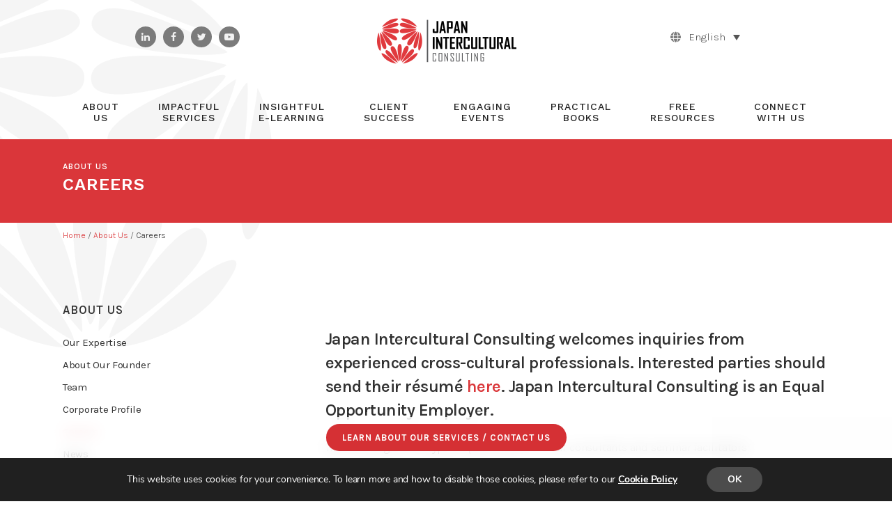

--- FILE ---
content_type: text/html; charset=UTF-8
request_url: https://japanintercultural.com/about-us/careers/
body_size: 19794
content:
	<!DOCTYPE html>
<html lang="en-US">
<head>
	<meta charset="UTF-8" />
	
				<meta name="viewport" content="width=device-width,initial-scale=1,user-scalable=no">
		            <link rel="shortcut icon" type="image/x-icon" href="https://japanintercultural.com/wpdata/wp-content/uploads/2020/04/favicon.png">
            <link rel="apple-touch-icon" href="https://japanintercultural.com/wpdata/wp-content/uploads/2020/04/favicon.png"/>
        
	<link rel="profile" href="https://gmpg.org/xfn/11" />
	<link rel="pingback" href="https://japanintercultural.com/wpdata/xmlrpc.php" />

	<meta name='robots' content='index, follow, max-image-preview:large, max-snippet:-1, max-video-preview:-1' />
<link rel="alternate" hreflang="en" href="https://japanintercultural.com/about-us/careers/" />
<link rel="alternate" hreflang="ja" href="https://japanintercultural.com/ja/jic%e3%81%ab%e3%81%a4%e3%81%84%e3%81%a6/careers/" />
<link rel="alternate" hreflang="x-default" href="https://japanintercultural.com/about-us/careers/" />

	<!-- This site is optimized with the Yoast SEO plugin v26.7 - https://yoast.com/wordpress/plugins/seo/ -->
	<title>Careers - Japan Intercultural Consulting</title>
	<link rel="canonical" href="https://japanintercultural.com/about-us/careers/" />
	<meta property="og:locale" content="en_US" />
	<meta property="og:type" content="article" />
	<meta property="og:title" content="Careers - Japan Intercultural Consulting" />
	<meta property="og:url" content="https://japanintercultural.com/about-us/careers/" />
	<meta property="og:site_name" content="Japan Intercultural Consulting" />
	<meta property="article:publisher" content="https://www.facebook.com/japaninterculturalconsulting/" />
	<meta property="article:modified_time" content="2020-06-22T20:37:25+00:00" />
	<meta property="og:image" content="https://japanintercultural.com/wpdata/wp-content/uploads/2020/09/social-img.jpg" />
	<meta property="og:image:width" content="2396" />
	<meta property="og:image:height" content="1195" />
	<meta property="og:image:type" content="image/jpeg" />
	<meta name="twitter:card" content="summary_large_image" />
	<meta name="twitter:site" content="@japanintercult" />
	<meta name="twitter:label1" content="Est. reading time" />
	<meta name="twitter:data1" content="3 minutes" />
	<script type="application/ld+json" class="yoast-schema-graph">{"@context":"https://schema.org","@graph":[{"@type":"WebPage","@id":"https://japanintercultural.com/about-us/careers/","url":"https://japanintercultural.com/about-us/careers/","name":"Careers - Japan Intercultural Consulting","isPartOf":{"@id":"https://japanintercultural.com/ja/#website"},"datePublished":"2020-04-28T02:26:11+00:00","dateModified":"2020-06-22T20:37:25+00:00","breadcrumb":{"@id":"https://japanintercultural.com/about-us/careers/#breadcrumb"},"inLanguage":"en-US","potentialAction":[{"@type":"ReadAction","target":["https://japanintercultural.com/about-us/careers/"]}]},{"@type":"BreadcrumbList","@id":"https://japanintercultural.com/about-us/careers/#breadcrumb","itemListElement":[{"@type":"ListItem","position":1,"name":"ホーム","item":"https://japanintercultural.com/"},{"@type":"ListItem","position":2,"name":"About Us","item":"https://japanintercultural.com/about-us/"},{"@type":"ListItem","position":3,"name":"Careers"}]},{"@type":"WebSite","@id":"https://japanintercultural.com/ja/#website","url":"https://japanintercultural.com/ja/","name":"Japan Intercultural Consulting","description":"Improving cross-cultural communications &amp; business practices","publisher":{"@id":"https://japanintercultural.com/ja/#organization"},"potentialAction":[{"@type":"SearchAction","target":{"@type":"EntryPoint","urlTemplate":"https://japanintercultural.com/ja/?s={search_term_string}"},"query-input":{"@type":"PropertyValueSpecification","valueRequired":true,"valueName":"search_term_string"}}],"inLanguage":"en-US"},{"@type":"Organization","@id":"https://japanintercultural.com/ja/#organization","name":"Japan Intercultural Consulting","url":"https://japanintercultural.com/ja/","logo":{"@type":"ImageObject","inLanguage":"en-US","@id":"https://japanintercultural.com/ja/#/schema/logo/image/","url":"https://japanintercultural.com/wpdata/wp-content/uploads/2020/04/jic_logo_2x-2.png","contentUrl":"https://japanintercultural.com/wpdata/wp-content/uploads/2020/04/jic_logo_2x-2.png","width":400,"height":182,"caption":"Japan Intercultural Consulting"},"image":{"@id":"https://japanintercultural.com/ja/#/schema/logo/image/"},"sameAs":["https://www.facebook.com/japaninterculturalconsulting/","https://x.com/japanintercult","https://www.linkedin.com/company/japan-intercultural-consulting","https://www.youtube.com/channel/UChiEFnA5sOXB3rw5x04S5xg"]}]}</script>
	<!-- / Yoast SEO plugin. -->


<link rel='dns-prefetch' href='//fonts.googleapis.com' />
<link rel="alternate" type="application/rss+xml" title="Japan Intercultural Consulting &raquo; Feed" href="https://japanintercultural.com/feed/" />
<link rel="alternate" title="oEmbed (JSON)" type="application/json+oembed" href="https://japanintercultural.com/wp-json/oembed/1.0/embed?url=https%3A%2F%2Fjapanintercultural.com%2Fabout-us%2Fcareers%2F" />
<link rel="alternate" title="oEmbed (XML)" type="text/xml+oembed" href="https://japanintercultural.com/wp-json/oembed/1.0/embed?url=https%3A%2F%2Fjapanintercultural.com%2Fabout-us%2Fcareers%2F&#038;format=xml" />
<style id='wp-img-auto-sizes-contain-inline-css' type='text/css'>
img:is([sizes=auto i],[sizes^="auto," i]){contain-intrinsic-size:3000px 1500px}
/*# sourceURL=wp-img-auto-sizes-contain-inline-css */
</style>
<style id='wp-emoji-styles-inline-css' type='text/css'>

	img.wp-smiley, img.emoji {
		display: inline !important;
		border: none !important;
		box-shadow: none !important;
		height: 1em !important;
		width: 1em !important;
		margin: 0 0.07em !important;
		vertical-align: -0.1em !important;
		background: none !important;
		padding: 0 !important;
	}
/*# sourceURL=wp-emoji-styles-inline-css */
</style>
<link rel='stylesheet' id='wp-block-library-css' href='https://japanintercultural.com/wpdata/wp-includes/css/dist/block-library/style.min.css?ver=6.9' type='text/css' media='all' />
<style id='wp-block-button-inline-css' type='text/css'>
.wp-block-button__link{align-content:center;box-sizing:border-box;cursor:pointer;display:inline-block;height:100%;text-align:center;word-break:break-word}.wp-block-button__link.aligncenter{text-align:center}.wp-block-button__link.alignright{text-align:right}:where(.wp-block-button__link){border-radius:9999px;box-shadow:none;padding:calc(.667em + 2px) calc(1.333em + 2px);text-decoration:none}.wp-block-button[style*=text-decoration] .wp-block-button__link{text-decoration:inherit}.wp-block-buttons>.wp-block-button.has-custom-width{max-width:none}.wp-block-buttons>.wp-block-button.has-custom-width .wp-block-button__link{width:100%}.wp-block-buttons>.wp-block-button.has-custom-font-size .wp-block-button__link{font-size:inherit}.wp-block-buttons>.wp-block-button.wp-block-button__width-25{width:calc(25% - var(--wp--style--block-gap, .5em)*.75)}.wp-block-buttons>.wp-block-button.wp-block-button__width-50{width:calc(50% - var(--wp--style--block-gap, .5em)*.5)}.wp-block-buttons>.wp-block-button.wp-block-button__width-75{width:calc(75% - var(--wp--style--block-gap, .5em)*.25)}.wp-block-buttons>.wp-block-button.wp-block-button__width-100{flex-basis:100%;width:100%}.wp-block-buttons.is-vertical>.wp-block-button.wp-block-button__width-25{width:25%}.wp-block-buttons.is-vertical>.wp-block-button.wp-block-button__width-50{width:50%}.wp-block-buttons.is-vertical>.wp-block-button.wp-block-button__width-75{width:75%}.wp-block-button.is-style-squared,.wp-block-button__link.wp-block-button.is-style-squared{border-radius:0}.wp-block-button.no-border-radius,.wp-block-button__link.no-border-radius{border-radius:0!important}:root :where(.wp-block-button .wp-block-button__link.is-style-outline),:root :where(.wp-block-button.is-style-outline>.wp-block-button__link){border:2px solid;padding:.667em 1.333em}:root :where(.wp-block-button .wp-block-button__link.is-style-outline:not(.has-text-color)),:root :where(.wp-block-button.is-style-outline>.wp-block-button__link:not(.has-text-color)){color:currentColor}:root :where(.wp-block-button .wp-block-button__link.is-style-outline:not(.has-background)),:root :where(.wp-block-button.is-style-outline>.wp-block-button__link:not(.has-background)){background-color:initial;background-image:none}
/*# sourceURL=https://japanintercultural.com/wpdata/wp-includes/blocks/button/style.min.css */
</style>
<style id='wp-block-buttons-inline-css' type='text/css'>
.wp-block-buttons{box-sizing:border-box}.wp-block-buttons.is-vertical{flex-direction:column}.wp-block-buttons.is-vertical>.wp-block-button:last-child{margin-bottom:0}.wp-block-buttons>.wp-block-button{display:inline-block;margin:0}.wp-block-buttons.is-content-justification-left{justify-content:flex-start}.wp-block-buttons.is-content-justification-left.is-vertical{align-items:flex-start}.wp-block-buttons.is-content-justification-center{justify-content:center}.wp-block-buttons.is-content-justification-center.is-vertical{align-items:center}.wp-block-buttons.is-content-justification-right{justify-content:flex-end}.wp-block-buttons.is-content-justification-right.is-vertical{align-items:flex-end}.wp-block-buttons.is-content-justification-space-between{justify-content:space-between}.wp-block-buttons.aligncenter{text-align:center}.wp-block-buttons:not(.is-content-justification-space-between,.is-content-justification-right,.is-content-justification-left,.is-content-justification-center) .wp-block-button.aligncenter{margin-left:auto;margin-right:auto;width:100%}.wp-block-buttons[style*=text-decoration] .wp-block-button,.wp-block-buttons[style*=text-decoration] .wp-block-button__link{text-decoration:inherit}.wp-block-buttons.has-custom-font-size .wp-block-button__link{font-size:inherit}.wp-block-buttons .wp-block-button__link{width:100%}.wp-block-button.aligncenter{text-align:center}
/*# sourceURL=https://japanintercultural.com/wpdata/wp-includes/blocks/buttons/style.min.css */
</style>
<style id='global-styles-inline-css' type='text/css'>
:root{--wp--preset--aspect-ratio--square: 1;--wp--preset--aspect-ratio--4-3: 4/3;--wp--preset--aspect-ratio--3-4: 3/4;--wp--preset--aspect-ratio--3-2: 3/2;--wp--preset--aspect-ratio--2-3: 2/3;--wp--preset--aspect-ratio--16-9: 16/9;--wp--preset--aspect-ratio--9-16: 9/16;--wp--preset--color--black: #000000;--wp--preset--color--cyan-bluish-gray: #abb8c3;--wp--preset--color--white: #ffffff;--wp--preset--color--pale-pink: #f78da7;--wp--preset--color--vivid-red: #cf2e2e;--wp--preset--color--luminous-vivid-orange: #ff6900;--wp--preset--color--luminous-vivid-amber: #fcb900;--wp--preset--color--light-green-cyan: #7bdcb5;--wp--preset--color--vivid-green-cyan: #00d084;--wp--preset--color--pale-cyan-blue: #8ed1fc;--wp--preset--color--vivid-cyan-blue: #0693e3;--wp--preset--color--vivid-purple: #9b51e0;--wp--preset--gradient--vivid-cyan-blue-to-vivid-purple: linear-gradient(135deg,rgb(6,147,227) 0%,rgb(155,81,224) 100%);--wp--preset--gradient--light-green-cyan-to-vivid-green-cyan: linear-gradient(135deg,rgb(122,220,180) 0%,rgb(0,208,130) 100%);--wp--preset--gradient--luminous-vivid-amber-to-luminous-vivid-orange: linear-gradient(135deg,rgb(252,185,0) 0%,rgb(255,105,0) 100%);--wp--preset--gradient--luminous-vivid-orange-to-vivid-red: linear-gradient(135deg,rgb(255,105,0) 0%,rgb(207,46,46) 100%);--wp--preset--gradient--very-light-gray-to-cyan-bluish-gray: linear-gradient(135deg,rgb(238,238,238) 0%,rgb(169,184,195) 100%);--wp--preset--gradient--cool-to-warm-spectrum: linear-gradient(135deg,rgb(74,234,220) 0%,rgb(151,120,209) 20%,rgb(207,42,186) 40%,rgb(238,44,130) 60%,rgb(251,105,98) 80%,rgb(254,248,76) 100%);--wp--preset--gradient--blush-light-purple: linear-gradient(135deg,rgb(255,206,236) 0%,rgb(152,150,240) 100%);--wp--preset--gradient--blush-bordeaux: linear-gradient(135deg,rgb(254,205,165) 0%,rgb(254,45,45) 50%,rgb(107,0,62) 100%);--wp--preset--gradient--luminous-dusk: linear-gradient(135deg,rgb(255,203,112) 0%,rgb(199,81,192) 50%,rgb(65,88,208) 100%);--wp--preset--gradient--pale-ocean: linear-gradient(135deg,rgb(255,245,203) 0%,rgb(182,227,212) 50%,rgb(51,167,181) 100%);--wp--preset--gradient--electric-grass: linear-gradient(135deg,rgb(202,248,128) 0%,rgb(113,206,126) 100%);--wp--preset--gradient--midnight: linear-gradient(135deg,rgb(2,3,129) 0%,rgb(40,116,252) 100%);--wp--preset--font-size--small: 13px;--wp--preset--font-size--medium: 20px;--wp--preset--font-size--large: 36px;--wp--preset--font-size--x-large: 42px;--wp--preset--spacing--20: 0.44rem;--wp--preset--spacing--30: 0.67rem;--wp--preset--spacing--40: 1rem;--wp--preset--spacing--50: 1.5rem;--wp--preset--spacing--60: 2.25rem;--wp--preset--spacing--70: 3.38rem;--wp--preset--spacing--80: 5.06rem;--wp--preset--shadow--natural: 6px 6px 9px rgba(0, 0, 0, 0.2);--wp--preset--shadow--deep: 12px 12px 50px rgba(0, 0, 0, 0.4);--wp--preset--shadow--sharp: 6px 6px 0px rgba(0, 0, 0, 0.2);--wp--preset--shadow--outlined: 6px 6px 0px -3px rgb(255, 255, 255), 6px 6px rgb(0, 0, 0);--wp--preset--shadow--crisp: 6px 6px 0px rgb(0, 0, 0);}:where(.is-layout-flex){gap: 0.5em;}:where(.is-layout-grid){gap: 0.5em;}body .is-layout-flex{display: flex;}.is-layout-flex{flex-wrap: wrap;align-items: center;}.is-layout-flex > :is(*, div){margin: 0;}body .is-layout-grid{display: grid;}.is-layout-grid > :is(*, div){margin: 0;}:where(.wp-block-columns.is-layout-flex){gap: 2em;}:where(.wp-block-columns.is-layout-grid){gap: 2em;}:where(.wp-block-post-template.is-layout-flex){gap: 1.25em;}:where(.wp-block-post-template.is-layout-grid){gap: 1.25em;}.has-black-color{color: var(--wp--preset--color--black) !important;}.has-cyan-bluish-gray-color{color: var(--wp--preset--color--cyan-bluish-gray) !important;}.has-white-color{color: var(--wp--preset--color--white) !important;}.has-pale-pink-color{color: var(--wp--preset--color--pale-pink) !important;}.has-vivid-red-color{color: var(--wp--preset--color--vivid-red) !important;}.has-luminous-vivid-orange-color{color: var(--wp--preset--color--luminous-vivid-orange) !important;}.has-luminous-vivid-amber-color{color: var(--wp--preset--color--luminous-vivid-amber) !important;}.has-light-green-cyan-color{color: var(--wp--preset--color--light-green-cyan) !important;}.has-vivid-green-cyan-color{color: var(--wp--preset--color--vivid-green-cyan) !important;}.has-pale-cyan-blue-color{color: var(--wp--preset--color--pale-cyan-blue) !important;}.has-vivid-cyan-blue-color{color: var(--wp--preset--color--vivid-cyan-blue) !important;}.has-vivid-purple-color{color: var(--wp--preset--color--vivid-purple) !important;}.has-black-background-color{background-color: var(--wp--preset--color--black) !important;}.has-cyan-bluish-gray-background-color{background-color: var(--wp--preset--color--cyan-bluish-gray) !important;}.has-white-background-color{background-color: var(--wp--preset--color--white) !important;}.has-pale-pink-background-color{background-color: var(--wp--preset--color--pale-pink) !important;}.has-vivid-red-background-color{background-color: var(--wp--preset--color--vivid-red) !important;}.has-luminous-vivid-orange-background-color{background-color: var(--wp--preset--color--luminous-vivid-orange) !important;}.has-luminous-vivid-amber-background-color{background-color: var(--wp--preset--color--luminous-vivid-amber) !important;}.has-light-green-cyan-background-color{background-color: var(--wp--preset--color--light-green-cyan) !important;}.has-vivid-green-cyan-background-color{background-color: var(--wp--preset--color--vivid-green-cyan) !important;}.has-pale-cyan-blue-background-color{background-color: var(--wp--preset--color--pale-cyan-blue) !important;}.has-vivid-cyan-blue-background-color{background-color: var(--wp--preset--color--vivid-cyan-blue) !important;}.has-vivid-purple-background-color{background-color: var(--wp--preset--color--vivid-purple) !important;}.has-black-border-color{border-color: var(--wp--preset--color--black) !important;}.has-cyan-bluish-gray-border-color{border-color: var(--wp--preset--color--cyan-bluish-gray) !important;}.has-white-border-color{border-color: var(--wp--preset--color--white) !important;}.has-pale-pink-border-color{border-color: var(--wp--preset--color--pale-pink) !important;}.has-vivid-red-border-color{border-color: var(--wp--preset--color--vivid-red) !important;}.has-luminous-vivid-orange-border-color{border-color: var(--wp--preset--color--luminous-vivid-orange) !important;}.has-luminous-vivid-amber-border-color{border-color: var(--wp--preset--color--luminous-vivid-amber) !important;}.has-light-green-cyan-border-color{border-color: var(--wp--preset--color--light-green-cyan) !important;}.has-vivid-green-cyan-border-color{border-color: var(--wp--preset--color--vivid-green-cyan) !important;}.has-pale-cyan-blue-border-color{border-color: var(--wp--preset--color--pale-cyan-blue) !important;}.has-vivid-cyan-blue-border-color{border-color: var(--wp--preset--color--vivid-cyan-blue) !important;}.has-vivid-purple-border-color{border-color: var(--wp--preset--color--vivid-purple) !important;}.has-vivid-cyan-blue-to-vivid-purple-gradient-background{background: var(--wp--preset--gradient--vivid-cyan-blue-to-vivid-purple) !important;}.has-light-green-cyan-to-vivid-green-cyan-gradient-background{background: var(--wp--preset--gradient--light-green-cyan-to-vivid-green-cyan) !important;}.has-luminous-vivid-amber-to-luminous-vivid-orange-gradient-background{background: var(--wp--preset--gradient--luminous-vivid-amber-to-luminous-vivid-orange) !important;}.has-luminous-vivid-orange-to-vivid-red-gradient-background{background: var(--wp--preset--gradient--luminous-vivid-orange-to-vivid-red) !important;}.has-very-light-gray-to-cyan-bluish-gray-gradient-background{background: var(--wp--preset--gradient--very-light-gray-to-cyan-bluish-gray) !important;}.has-cool-to-warm-spectrum-gradient-background{background: var(--wp--preset--gradient--cool-to-warm-spectrum) !important;}.has-blush-light-purple-gradient-background{background: var(--wp--preset--gradient--blush-light-purple) !important;}.has-blush-bordeaux-gradient-background{background: var(--wp--preset--gradient--blush-bordeaux) !important;}.has-luminous-dusk-gradient-background{background: var(--wp--preset--gradient--luminous-dusk) !important;}.has-pale-ocean-gradient-background{background: var(--wp--preset--gradient--pale-ocean) !important;}.has-electric-grass-gradient-background{background: var(--wp--preset--gradient--electric-grass) !important;}.has-midnight-gradient-background{background: var(--wp--preset--gradient--midnight) !important;}.has-small-font-size{font-size: var(--wp--preset--font-size--small) !important;}.has-medium-font-size{font-size: var(--wp--preset--font-size--medium) !important;}.has-large-font-size{font-size: var(--wp--preset--font-size--large) !important;}.has-x-large-font-size{font-size: var(--wp--preset--font-size--x-large) !important;}
/*# sourceURL=global-styles-inline-css */
</style>
<style id='core-block-supports-inline-css' type='text/css'>
.wp-container-core-buttons-is-layout-16018d1d{justify-content:center;}
/*# sourceURL=core-block-supports-inline-css */
</style>

<style id='classic-theme-styles-inline-css' type='text/css'>
/*! This file is auto-generated */
.wp-block-button__link{color:#fff;background-color:#32373c;border-radius:9999px;box-shadow:none;text-decoration:none;padding:calc(.667em + 2px) calc(1.333em + 2px);font-size:1.125em}.wp-block-file__button{background:#32373c;color:#fff;text-decoration:none}
/*# sourceURL=/wp-includes/css/classic-themes.min.css */
</style>
<link rel='stylesheet' id='contact-form-7-css' href='https://japanintercultural.com/wpdata/wp-content/plugins/contact-form-7/includes/css/styles.css?ver=6.1.4' type='text/css' media='all' />
<link rel='stylesheet' id='wpmt-css-frontend-css' href='https://japanintercultural.com/wpdata/wp-content/plugins/wp-mailto-links/core/includes/assets/css/style.css?ver=230922-200054' type='text/css' media='all' />
<link rel='stylesheet' id='wpml-legacy-dropdown-0-css' href='https://japanintercultural.com/wpdata/wp-content/plugins/sitepress-multilingual-cms/templates/language-switchers/legacy-dropdown/style.min.css?ver=1' type='text/css' media='all' />
<style id='wpml-legacy-dropdown-0-inline-css' type='text/css'>
.wpml-ls-sidebars-header_right_from_logo a, .wpml-ls-sidebars-header_right_from_logo .wpml-ls-sub-menu a, .wpml-ls-sidebars-header_right_from_logo .wpml-ls-sub-menu a:link, .wpml-ls-sidebars-header_right_from_logo li:not(.wpml-ls-current-language) .wpml-ls-link, .wpml-ls-sidebars-header_right_from_logo li:not(.wpml-ls-current-language) .wpml-ls-link:link {color:#555555;}.wpml-ls-sidebars-header_right_from_logo .wpml-ls-sub-menu a:hover,.wpml-ls-sidebars-header_right_from_logo .wpml-ls-sub-menu a:focus, .wpml-ls-sidebars-header_right_from_logo .wpml-ls-sub-menu a:link:hover, .wpml-ls-sidebars-header_right_from_logo .wpml-ls-sub-menu a:link:focus {color:#da363a;}.wpml-ls-sidebars-header_right_from_logo .wpml-ls-current-language > a {color:#555555;}.wpml-ls-sidebars-header_right_from_logo .wpml-ls-current-language:hover>a, .wpml-ls-sidebars-header_right_from_logo .wpml-ls-current-language>a:focus {color:#da363a;}
/*# sourceURL=wpml-legacy-dropdown-0-inline-css */
</style>
<link rel='stylesheet' id='wpml-menu-item-0-css' href='https://japanintercultural.com/wpdata/wp-content/plugins/sitepress-multilingual-cms/templates/language-switchers/menu-item/style.min.css?ver=1' type='text/css' media='all' />
<link rel='stylesheet' id='mediaelement-css' href='https://japanintercultural.com/wpdata/wp-includes/js/mediaelement/mediaelementplayer-legacy.min.css?ver=4.2.17' type='text/css' media='all' />
<link rel='stylesheet' id='wp-mediaelement-css' href='https://japanintercultural.com/wpdata/wp-includes/js/mediaelement/wp-mediaelement.min.css?ver=6.9' type='text/css' media='all' />
<link rel='stylesheet' id='bridge-default-style-css' href='https://japanintercultural.com/wpdata/wp-content/themes/bridge/style.css?ver=6.9' type='text/css' media='all' />
<link rel='stylesheet' id='bridge-qode-font_awesome-css' href='https://japanintercultural.com/wpdata/wp-content/themes/bridge/css/font-awesome/css/font-awesome.min.css?ver=6.9' type='text/css' media='all' />
<link rel='stylesheet' id='bridge-qode-font_elegant-css' href='https://japanintercultural.com/wpdata/wp-content/themes/bridge/css/elegant-icons/style.min.css?ver=6.9' type='text/css' media='all' />
<link rel='stylesheet' id='bridge-qode-font_awesome_5-css' href='https://japanintercultural.com/wpdata/wp-content/themes/bridge/css/font-awesome-5/css/font-awesome-5.min.css?ver=6.9' type='text/css' media='all' />
<link rel='stylesheet' id='bridge-stylesheet-css' href='https://japanintercultural.com/wpdata/wp-content/themes/bridge/css/stylesheet.min.css?ver=6.9' type='text/css' media='all' />
<style id='bridge-stylesheet-inline-css' type='text/css'>
   .page-id-392.disabled_footer_top .footer_top_holder, .page-id-392.disabled_footer_bottom .footer_bottom_holder { display: none;}


/*# sourceURL=bridge-stylesheet-inline-css */
</style>
<link rel='stylesheet' id='bridge-print-css' href='https://japanintercultural.com/wpdata/wp-content/themes/bridge/css/print.css?ver=6.9' type='text/css' media='all' />
<link rel='stylesheet' id='bridge-style-dynamic-css' href='https://japanintercultural.com/wpdata/wp-content/themes/bridge/css/style_dynamic.css?ver=1767754503' type='text/css' media='all' />
<link rel='stylesheet' id='bridge-responsive-css' href='https://japanintercultural.com/wpdata/wp-content/themes/bridge/css/responsive.min.css?ver=6.9' type='text/css' media='all' />
<link rel='stylesheet' id='bridge-style-dynamic-responsive-css' href='https://japanintercultural.com/wpdata/wp-content/themes/bridge/css/style_dynamic_responsive.css?ver=1767754503' type='text/css' media='all' />
<link rel='stylesheet' id='js_composer_front-css' href='https://japanintercultural.com/wpdata/wp-content/plugins/js_composer/assets/css/js_composer.min.css?ver=8.4.1' type='text/css' media='all' />
<link rel='stylesheet' id='bridge-style-handle-google-fonts-css' href='https://fonts.googleapis.com/css?family=Raleway%3A100%2C200%2C300%2C400%2C500%2C600%2C700%2C800%2C900%2C100italic%2C300italic%2C400italic%2C700italic%7CWork+Sans%3A100%2C200%2C300%2C400%2C500%2C600%2C700%2C800%2C900%2C100italic%2C300italic%2C400italic%2C700italic%7CKarla%3A100%2C200%2C300%2C400%2C500%2C600%2C700%2C800%2C900%2C100italic%2C300italic%2C400italic%2C700italic&#038;subset=latin%2Clatin-ext&#038;ver=1.0.0' type='text/css' media='all' />
<link rel='stylesheet' id='bridge-core-dashboard-style-css' href='https://japanintercultural.com/wpdata/wp-content/plugins/bridge-core/modules/core-dashboard/assets/css/core-dashboard.min.css?ver=6.9' type='text/css' media='all' />
<link rel='stylesheet' id='bridge-childstyle-css' href='https://japanintercultural.com/wpdata/wp-content/themes/bridge-child/style.css?ver=1.1.6' type='text/css' media='all' />
<link rel='stylesheet' id='moove_gdpr_frontend-css' href='https://japanintercultural.com/wpdata/wp-content/plugins/gdpr-cookie-compliance/dist/styles/gdpr-main.css?ver=5.0.9' type='text/css' media='all' />
<style id='moove_gdpr_frontend-inline-css' type='text/css'>
#moove_gdpr_cookie_modal,#moove_gdpr_cookie_info_bar,.gdpr_cookie_settings_shortcode_content{font-family:&#039;Nunito&#039;,sans-serif}#moove_gdpr_save_popup_settings_button{background-color:#373737;color:#fff}#moove_gdpr_save_popup_settings_button:hover{background-color:#000}#moove_gdpr_cookie_info_bar .moove-gdpr-info-bar-container .moove-gdpr-info-bar-content a.mgbutton,#moove_gdpr_cookie_info_bar .moove-gdpr-info-bar-container .moove-gdpr-info-bar-content button.mgbutton{background-color:#4c4c4c}#moove_gdpr_cookie_modal .moove-gdpr-modal-content .moove-gdpr-modal-footer-content .moove-gdpr-button-holder a.mgbutton,#moove_gdpr_cookie_modal .moove-gdpr-modal-content .moove-gdpr-modal-footer-content .moove-gdpr-button-holder button.mgbutton,.gdpr_cookie_settings_shortcode_content .gdpr-shr-button.button-green{background-color:#4c4c4c;border-color:#4c4c4c}#moove_gdpr_cookie_modal .moove-gdpr-modal-content .moove-gdpr-modal-footer-content .moove-gdpr-button-holder a.mgbutton:hover,#moove_gdpr_cookie_modal .moove-gdpr-modal-content .moove-gdpr-modal-footer-content .moove-gdpr-button-holder button.mgbutton:hover,.gdpr_cookie_settings_shortcode_content .gdpr-shr-button.button-green:hover{background-color:#fff;color:#4c4c4c}#moove_gdpr_cookie_modal .moove-gdpr-modal-content .moove-gdpr-modal-close i,#moove_gdpr_cookie_modal .moove-gdpr-modal-content .moove-gdpr-modal-close span.gdpr-icon{background-color:#4c4c4c;border:1px solid #4c4c4c}#moove_gdpr_cookie_info_bar span.moove-gdpr-infobar-allow-all.focus-g,#moove_gdpr_cookie_info_bar span.moove-gdpr-infobar-allow-all:focus,#moove_gdpr_cookie_info_bar button.moove-gdpr-infobar-allow-all.focus-g,#moove_gdpr_cookie_info_bar button.moove-gdpr-infobar-allow-all:focus,#moove_gdpr_cookie_info_bar span.moove-gdpr-infobar-reject-btn.focus-g,#moove_gdpr_cookie_info_bar span.moove-gdpr-infobar-reject-btn:focus,#moove_gdpr_cookie_info_bar button.moove-gdpr-infobar-reject-btn.focus-g,#moove_gdpr_cookie_info_bar button.moove-gdpr-infobar-reject-btn:focus,#moove_gdpr_cookie_info_bar span.change-settings-button.focus-g,#moove_gdpr_cookie_info_bar span.change-settings-button:focus,#moove_gdpr_cookie_info_bar button.change-settings-button.focus-g,#moove_gdpr_cookie_info_bar button.change-settings-button:focus{-webkit-box-shadow:0 0 1px 3px #4c4c4c;-moz-box-shadow:0 0 1px 3px #4c4c4c;box-shadow:0 0 1px 3px #4c4c4c}#moove_gdpr_cookie_modal .moove-gdpr-modal-content .moove-gdpr-modal-close i:hover,#moove_gdpr_cookie_modal .moove-gdpr-modal-content .moove-gdpr-modal-close span.gdpr-icon:hover,#moove_gdpr_cookie_info_bar span[data-href]>u.change-settings-button{color:#4c4c4c}#moove_gdpr_cookie_modal .moove-gdpr-modal-content .moove-gdpr-modal-left-content #moove-gdpr-menu li.menu-item-selected a span.gdpr-icon,#moove_gdpr_cookie_modal .moove-gdpr-modal-content .moove-gdpr-modal-left-content #moove-gdpr-menu li.menu-item-selected button span.gdpr-icon{color:inherit}#moove_gdpr_cookie_modal .moove-gdpr-modal-content .moove-gdpr-modal-left-content #moove-gdpr-menu li a span.gdpr-icon,#moove_gdpr_cookie_modal .moove-gdpr-modal-content .moove-gdpr-modal-left-content #moove-gdpr-menu li button span.gdpr-icon{color:inherit}#moove_gdpr_cookie_modal .gdpr-acc-link{line-height:0;font-size:0;color:transparent;position:absolute}#moove_gdpr_cookie_modal .moove-gdpr-modal-content .moove-gdpr-modal-close:hover i,#moove_gdpr_cookie_modal .moove-gdpr-modal-content .moove-gdpr-modal-left-content #moove-gdpr-menu li a,#moove_gdpr_cookie_modal .moove-gdpr-modal-content .moove-gdpr-modal-left-content #moove-gdpr-menu li button,#moove_gdpr_cookie_modal .moove-gdpr-modal-content .moove-gdpr-modal-left-content #moove-gdpr-menu li button i,#moove_gdpr_cookie_modal .moove-gdpr-modal-content .moove-gdpr-modal-left-content #moove-gdpr-menu li a i,#moove_gdpr_cookie_modal .moove-gdpr-modal-content .moove-gdpr-tab-main .moove-gdpr-tab-main-content a:hover,#moove_gdpr_cookie_info_bar.moove-gdpr-dark-scheme .moove-gdpr-info-bar-container .moove-gdpr-info-bar-content a.mgbutton:hover,#moove_gdpr_cookie_info_bar.moove-gdpr-dark-scheme .moove-gdpr-info-bar-container .moove-gdpr-info-bar-content button.mgbutton:hover,#moove_gdpr_cookie_info_bar.moove-gdpr-dark-scheme .moove-gdpr-info-bar-container .moove-gdpr-info-bar-content a:hover,#moove_gdpr_cookie_info_bar.moove-gdpr-dark-scheme .moove-gdpr-info-bar-container .moove-gdpr-info-bar-content button:hover,#moove_gdpr_cookie_info_bar.moove-gdpr-dark-scheme .moove-gdpr-info-bar-container .moove-gdpr-info-bar-content span.change-settings-button:hover,#moove_gdpr_cookie_info_bar.moove-gdpr-dark-scheme .moove-gdpr-info-bar-container .moove-gdpr-info-bar-content button.change-settings-button:hover,#moove_gdpr_cookie_info_bar.moove-gdpr-dark-scheme .moove-gdpr-info-bar-container .moove-gdpr-info-bar-content u.change-settings-button:hover,#moove_gdpr_cookie_info_bar span[data-href]>u.change-settings-button,#moove_gdpr_cookie_info_bar.moove-gdpr-dark-scheme .moove-gdpr-info-bar-container .moove-gdpr-info-bar-content a.mgbutton.focus-g,#moove_gdpr_cookie_info_bar.moove-gdpr-dark-scheme .moove-gdpr-info-bar-container .moove-gdpr-info-bar-content button.mgbutton.focus-g,#moove_gdpr_cookie_info_bar.moove-gdpr-dark-scheme .moove-gdpr-info-bar-container .moove-gdpr-info-bar-content a.focus-g,#moove_gdpr_cookie_info_bar.moove-gdpr-dark-scheme .moove-gdpr-info-bar-container .moove-gdpr-info-bar-content button.focus-g,#moove_gdpr_cookie_info_bar.moove-gdpr-dark-scheme .moove-gdpr-info-bar-container .moove-gdpr-info-bar-content a.mgbutton:focus,#moove_gdpr_cookie_info_bar.moove-gdpr-dark-scheme .moove-gdpr-info-bar-container .moove-gdpr-info-bar-content button.mgbutton:focus,#moove_gdpr_cookie_info_bar.moove-gdpr-dark-scheme .moove-gdpr-info-bar-container .moove-gdpr-info-bar-content a:focus,#moove_gdpr_cookie_info_bar.moove-gdpr-dark-scheme .moove-gdpr-info-bar-container .moove-gdpr-info-bar-content button:focus,#moove_gdpr_cookie_info_bar.moove-gdpr-dark-scheme .moove-gdpr-info-bar-container .moove-gdpr-info-bar-content span.change-settings-button.focus-g,span.change-settings-button:focus,button.change-settings-button.focus-g,button.change-settings-button:focus,#moove_gdpr_cookie_info_bar.moove-gdpr-dark-scheme .moove-gdpr-info-bar-container .moove-gdpr-info-bar-content u.change-settings-button.focus-g,#moove_gdpr_cookie_info_bar.moove-gdpr-dark-scheme .moove-gdpr-info-bar-container .moove-gdpr-info-bar-content u.change-settings-button:focus{color:#4c4c4c}#moove_gdpr_cookie_modal .moove-gdpr-branding.focus-g span,#moove_gdpr_cookie_modal .moove-gdpr-modal-content .moove-gdpr-tab-main a.focus-g,#moove_gdpr_cookie_modal .moove-gdpr-modal-content .moove-gdpr-tab-main .gdpr-cd-details-toggle.focus-g{color:#4c4c4c}#moove_gdpr_cookie_modal.gdpr_lightbox-hide{display:none}
/*# sourceURL=moove_gdpr_frontend-inline-css */
</style>
<script type="text/javascript" src="https://japanintercultural.com/wpdata/wp-includes/js/jquery/jquery.min.js?ver=3.7.1" id="jquery-core-js"></script>
<script type="text/javascript" src="https://japanintercultural.com/wpdata/wp-includes/js/jquery/jquery-migrate.min.js?ver=3.4.1" id="jquery-migrate-js"></script>
<script type="text/javascript" src="https://japanintercultural.com/wpdata/wp-content/plugins/sitepress-multilingual-cms/templates/language-switchers/legacy-dropdown/script.min.js?ver=1" id="wpml-legacy-dropdown-0-js"></script>
<script></script><link rel="https://api.w.org/" href="https://japanintercultural.com/wp-json/" /><link rel="alternate" title="JSON" type="application/json" href="https://japanintercultural.com/wp-json/wp/v2/pages/392" /><link rel="EditURI" type="application/rsd+xml" title="RSD" href="https://japanintercultural.com/wpdata/xmlrpc.php?rsd" />
<meta name="generator" content="WordPress 6.9" />
<link rel='shortlink' href='https://japanintercultural.com/?p=392' />
<meta name="generator" content="WPML ver:4.8.6 stt:1,28,2;" />
		<link rel="preconnect" href="//www.googletagmanager.com/">
		<link rel="preconnect" href="//s3.amazonaws.com/">
		<link rel="preconnect" href="//play.ht/">
		<link rel="preconnect" href="//static.play.ht/">
		<link rel="preconnect" href="//a.play.ht/">
		<link rel="preconnect" href="//media.play.ht/">
		<link rel="dns-prefetch" href="//www.googletagmanager.com/">
		<link rel="dns-prefetch" href="//s3.amazonaws.com/">
		<link rel="dns-prefetch" href="//play.ht/">
		<link rel="dns-prefetch" href="//static.play.ht/">
		<link rel="dns-prefetch" href="//a.play.ht/">
		<link rel="dns-prefetch" href="//media.play.ht/">
		            <!-- Google Tag Manager -->
            <script>(function(w,d,s,l,i){w[l]=w[l]||[];w[l].push({'gtm.start':
                        new Date().getTime(),event:'gtm.js'});var f=d.getElementsByTagName(s)[0],
                    j=d.createElement(s),dl=l!='dataLayer'?'&l='+l:'';j.async=true;j.src=
                    'https://www.googletagmanager.com/gtm.js?id='+i+dl;f.parentNode.insertBefore(j,f);
                })(window,document,'script','dataLayer','GTM-ML76ZDD');</script>
            <!-- End Google Tag Manager -->
		    <link rel="apple-touch-icon" sizes="180x180" href="/apple-touch-icon.png">
    <link rel="icon" type="image/png" sizes="32x32" href="/favicon-32x32.png">
    <link rel="icon" type="image/png" sizes="16x16" href="/favicon-16x16.png">
    <link rel="manifest" href="/site.webmanifest">
    <link rel="mask-icon" href="/safari-pinned-tab.svg" color="#e03a3e">
    <meta name="apple-mobile-web-app-title" content="Japan Intercultural Consulting">
    <meta name="application-name" content="Japan Intercultural Consulting">
    <meta name="msapplication-TileColor" content="#e03a3e">
    <meta name="theme-color" content="#ffffff">
	<meta name="generator" content="Powered by WPBakery Page Builder - drag and drop page builder for WordPress."/>
		<style type="text/css" id="wp-custom-css">
			/* --- TEAMS ---*/
.region-group {
    border-top: 1px solid #da363a;
    padding-top: 25px;
}

.matrix-section-container h3 {
    font-weight: 600;
    font-size: 19px;
}

.sub-section-title h4 {
    font-size: 22px;
}

/* --- CONTACTS ---*/
.team-thumb-label h3:lang(ja) {
    font-size: 13px;
    line-height: 20px;
}

.team-thumb-label h3 {
    font-size: 15px;
    line-height: 18px;
    color: #da363a;
}

.team-thumb-label p {
    font-size: 14px;
    color: #444444;
    line-height: 18px;
    margin-top: 0px;
    margin-bottom: 16px;
}


/* --- STICKY BOTTOM CTA ---*/
.wp-block-buttons.is-content-justification-center.is-layout-flex.wp-container-core-buttons-is-layout-16018d1d.wp-block-buttons-is-layout-flex {
	position: fixed;
	bottom: 0;
	left: 0;
	z-index: 9999;
	background: #ffffffb5;
	width: 100%;
	padding: 10px;
	backdrop-filter: blur(10px);
  -webkit-backdrop-filter: blur(10px);
	transition: bottom 0.3s ease;
}

.sticky-bottom-cta a.wp-block-button__link.has-background.wp-element-button {
    border: 0px;
		color: #fff;
}

.footer_bottom {
    padding-bottom: 60px;
}
/* Fade-in up animation */
@keyframes fadeInUp {
  from {
    opacity: 0;
    transform: translateY(30px);
  }
  to {
    opacity: 1;
    transform: translateY(0); 
  }
}

.sticky-bottom-cta {
  animation: fadeInUp 0.8s ease-out forwards;
  animation-delay: 0.2s;
  opacity: 0; 
}		</style>
		<noscript><style> .wpb_animate_when_almost_visible { opacity: 1; }</style></noscript></head>

<body class="wp-singular page-template page-template-full_width page-template-full_width-php page page-id-392 page-child parent-pageid-107 wp-theme-bridge wp-child-theme-bridge-child bridge-core-3.3.3  qode_grid_1200 transparent_content qode-child-theme-ver-1.0.0 qode-theme-ver-30.8.7.1 qode-theme-bridge qode_header_in_grid qode-wpml-enabled wpb-js-composer js-comp-ver-8.4.1 vc_responsive" itemscope itemtype="http://schema.org/WebPage">


            <!-- Google Tag Manager (noscript) -->
            <noscript><iframe src="https://www.googletagmanager.com/ns.html?id=GTM-ML76ZDD"
                              height="0" width="0" style="display:none;visibility:hidden"></iframe></noscript>
            <!-- End Google Tag Manager (noscript) -->
		

<div class="wrapper">
	<div class="wrapper_inner">

    
		<!-- Google Analytics start -->
				<!-- Google Analytics end -->

		
	<header class=" centered_logo centered_logo_animate has_header_fixed_right scroll_header_top_area  fixed_hiding transparent scrolled_not_transparent page_header">
	<div class="header_inner clearfix">
				<div class="header_top_bottom_holder">
			
			<div class="header_bottom clearfix" style=' background-color:rgba(255, 255, 255, 0);' >
								<div class="container">
					<div class="container_inner clearfix">
																				<div class="header_inner_left">
								<span class='q_social_icon_holder circle_social' data-color=#f2f2f2 data-hover-background-color=#333333 data-hover-color=#f2f2f2><a itemprop='url' href='https://www.linkedin.com/company/japan-intercultural-consulting' target='_blank'><span class='fa-stack ' style='background-color: #7B7B7B;margin: 10px 10px 0px 0px;font-size: 15px;'><i class="qode_icon_font_awesome fa fa-linkedin " style="color: #f2f2f2;font-size: 14px;" ></i></span></a></span><span class='q_social_icon_holder circle_social' data-color=#f2f2f2 data-hover-background-color=#333333 data-hover-color=#f2f2f2><a itemprop='url' href='https://www.facebook.com/japaninterculturalconsulting/' target='_blank'><span class='fa-stack ' style='background-color: #7b7b7b;margin: 10px 10px 0px 0px;font-size: 15px;'><i class="qode_icon_font_awesome fa fa-facebook " style="color: #f2f2f2;font-size: 14px;" ></i></span></a></span><span class='q_social_icon_holder circle_social' data-color=#f2f2f2 data-hover-background-color=#333333 data-hover-color=#f2f2f2><a itemprop='url' href='https://twitter.com/japanintercult' target='_blank'><span class='fa-stack ' style='background-color: #7b7b7b;margin: 10px 10px 0px 0px;font-size: 15px;'><i class="qode_icon_font_awesome fa fa-twitter " style="color: #f2f2f2;font-size: 14px;" ></i></span></a></span><span class='q_social_icon_holder circle_social' data-color=#f2f2f2 data-hover-background-color=#333333 data-hover-color=#f2f2f2><a itemprop='url' href='https://www.youtube.com/channel/UChiEFnA5sOXB3rw5x04S5xg' target='_blank'><span class='fa-stack ' style='background-color: #7b7b7b;margin: 10px 10px 0px 0px;font-size: 15px;'><i class="qode_icon_font_awesome fa fa-youtube-play " style="color: #f2f2f2;font-size: 14px;" ></i></span></a></span>									<div class="mobile_menu_button">
		<span>
			<i class="qode_icon_font_awesome_5 fa5 fa fa-equals " ></i>		</span>
	</div>
								<div class="logo_wrapper" >
	<div class="q_logo">
		<a itemprop="url" href="https://japanintercultural.com/" >
             <img itemprop="image" class="normal" src="https://japanintercultural.com/wpdata/wp-content/uploads/2020/06/jic_logo_2x-3.png" alt="Logo"> 			 <img itemprop="image" class="light" src="https://japanintercultural.com/wpdata/wp-content/uploads/2020/04/jic_logo_2x-3.png" alt="Logo"/> 			 <img itemprop="image" class="dark" src="https://japanintercultural.com/wpdata/wp-content/uploads/2020/04/jic_logo_2x-3.png" alt="Logo"/> 			 <img itemprop="image" class="sticky" src="https://japanintercultural.com/wpdata/wp-content/uploads/2020/06/jic_logo_2x-3.png" alt="Logo"/> 			 <img itemprop="image" class="mobile" src="https://japanintercultural.com/wpdata/wp-content/uploads/2020/06/jic_logo_2x-3.png" alt="Logo"/> 					</a>
	</div>
	        <div class="q_logo_hidden">
            <a itemprop="url" href="https://japanintercultural.com/"><img itemprop="image" alt=Logo src="https://japanintercultural.com/wpdata/wp-content/uploads/2020/06/jic_logo_2x-3.png" style="height: 100%;"></a>
        </div>
	</div>								<div class="header-widget widget_icl_lang_sel_widget header-right-from-logo-widget"><div class="header-right-from-logo-widget-inner"><div class="header-right-from-logo-widget-inner2">
<div
	 class="wpml-ls-sidebars-header_right_from_logo wpml-ls wpml-ls-legacy-dropdown js-wpml-ls-legacy-dropdown">
	<ul role="menu">

		<li role="none" tabindex="0" class="wpml-ls-slot-header_right_from_logo wpml-ls-item wpml-ls-item-en wpml-ls-current-language wpml-ls-first-item wpml-ls-item-legacy-dropdown">
			<a href="#" class="js-wpml-ls-item-toggle wpml-ls-item-toggle" role="menuitem" title="Switch to English">
                <span class="wpml-ls-native" role="menuitem">English</span></a>

			<ul class="wpml-ls-sub-menu" role="menu">
				
					<li class="wpml-ls-slot-header_right_from_logo wpml-ls-item wpml-ls-item-ja" role="none">
						<a href="https://japanintercultural.com/ja/jic%e3%81%ab%e3%81%a4%e3%81%84%e3%81%a6/careers/" class="wpml-ls-link" role="menuitem" aria-label="Switch to 日本語" title="Switch to 日本語">
                            <span class="wpml-ls-native" lang="ja">日本語</span></a>
					</li>

				
					<li class="wpml-ls-slot-header_right_from_logo wpml-ls-item wpml-ls-item-es wpml-ls-last-item" role="none">
						<a href="https://japanintercultural.com/es/" class="wpml-ls-link" role="menuitem" aria-label="Switch to Español" title="Switch to Español">
                            <span class="wpml-ls-native" lang="es">Español</span></a>
					</li>

							</ul>

		</li>

	</ul>
</div>
</div></div></div>							</div>
							 <div class="holeder_for_hidden_menu"> 							
							
							<nav class="main_menu drop_down center">
								<ul id="menu-main-en" class=""><li id="nav-menu-item-123" class="menu-item menu-item-type-post_type menu-item-object-page current-page-ancestor  narrow"><a href="https://japanintercultural.com/about-us/" class=""><i class="menu_icon blank fa"></i><span>About<br>Us</span><span class="plus"></span></a></li>
<li id="nav-menu-item-128" class="menu-item menu-item-type-post_type menu-item-object-page  narrow"><a href="https://japanintercultural.com/impactful-services/" class=""><i class="menu_icon blank fa"></i><span>Impactful<br>Services</span><span class="plus"></span></a></li>
<li id="nav-menu-item-129" class="menu-item menu-item-type-post_type menu-item-object-page  narrow"><a href="https://japanintercultural.com/japanese-business-culture-e-learning/" class=""><i class="menu_icon blank fa"></i><span>Insightful<br>e-Learning</span><span class="plus"></span></a></li>
<li id="nav-menu-item-131" class="menu-item menu-item-type-post_type menu-item-object-page  narrow"><a href="https://japanintercultural.com/client-success/" class=""><i class="menu_icon blank fa"></i><span>Client<br>Success</span><span class="plus"></span></a></li>
<li id="nav-menu-item-132" class="menu-item menu-item-type-post_type menu-item-object-page  narrow"><a href="https://japanintercultural.com/engaging-events/" class=""><i class="menu_icon blank fa"></i><span>Engaging<br>Events</span><span class="plus"></span></a></li>
<li id="nav-menu-item-133" class="menu-item menu-item-type-post_type menu-item-object-page  narrow"><a href="https://japanintercultural.com/practical-books/" class=""><i class="menu_icon blank fa"></i><span>Practical<br>Books</span><span class="plus"></span></a></li>
<li id="nav-menu-item-138" class="menu-item menu-item-type-post_type menu-item-object-page  narrow"><a href="https://japanintercultural.com/free-resources/" class=""><i class="menu_icon blank fa"></i><span>Free<br>Resources</span><span class="plus"></span></a></li>
<li id="nav-menu-item-137" class="menu-item menu-item-type-post_type menu-item-object-page  narrow"><a href="https://japanintercultural.com/connect-with-us/" class=""><i class="menu_icon blank fa"></i><span>Connect<br>With Us</span><span class="plus"></span></a></li>
</ul>							</nav>
															<div class="header_inner_right">
									<div class="side_menu_button_wrapper right">
																														<div class="side_menu_button">
																																	
										</div>
									</div>
								</div>
														 </div> 							<nav class="mobile_menu">
	<ul id="menu-mobile-en" class=""><li id="mobile-menu-item-241" class="menu-item menu-item-type-post_type menu-item-object-page current-page-ancestor "><a href="https://japanintercultural.com/about-us/" class=""><span>About Us</span></a><span class="mobile_arrow"><i class="fa fa-angle-right"></i><i class="fa fa-angle-down"></i></span></li>
<li id="mobile-menu-item-246" class="menu-item menu-item-type-post_type menu-item-object-page "><a href="https://japanintercultural.com/impactful-services/" class=""><span>Impactful Services</span></a><span class="mobile_arrow"><i class="fa fa-angle-right"></i><i class="fa fa-angle-down"></i></span></li>
<li id="mobile-menu-item-247" class="menu-item menu-item-type-post_type menu-item-object-page "><a href="https://japanintercultural.com/japanese-business-culture-e-learning/" class=""><span>E-Learning: Japanese Culture and Global Business</span></a><span class="mobile_arrow"><i class="fa fa-angle-right"></i><i class="fa fa-angle-down"></i></span></li>
<li id="mobile-menu-item-242" class="menu-item menu-item-type-post_type menu-item-object-page "><a href="https://japanintercultural.com/client-success/" class=""><span>Client Success</span></a><span class="mobile_arrow"><i class="fa fa-angle-right"></i><i class="fa fa-angle-down"></i></span></li>
<li id="mobile-menu-item-244" class="menu-item menu-item-type-post_type menu-item-object-page "><a href="https://japanintercultural.com/engaging-events/" class=""><span>Engaging Events</span></a><span class="mobile_arrow"><i class="fa fa-angle-right"></i><i class="fa fa-angle-down"></i></span></li>
<li id="mobile-menu-item-248" class="menu-item menu-item-type-post_type menu-item-object-page "><a href="https://japanintercultural.com/practical-books/" class=""><span>Practical Books</span></a><span class="mobile_arrow"><i class="fa fa-angle-right"></i><i class="fa fa-angle-down"></i></span></li>
<li id="mobile-menu-item-245" class="menu-item menu-item-type-post_type menu-item-object-page "><a href="https://japanintercultural.com/free-resources/" class=""><span>Free Resources</span></a><span class="mobile_arrow"><i class="fa fa-angle-right"></i><i class="fa fa-angle-down"></i></span></li>
<li id="mobile-menu-item-243" class="menu-item menu-item-type-post_type menu-item-object-page "><a href="https://japanintercultural.com/connect-with-us/" class=""><span>Connect With Us</span></a><span class="mobile_arrow"><i class="fa fa-angle-right"></i><i class="fa fa-angle-down"></i></span></li>
<li id="mobile-menu-item-wpml-ls-6-en" class="menu-item wpml-ls-slot-6 wpml-ls-item wpml-ls-item-en wpml-ls-current-language wpml-ls-menu-item wpml-ls-first-item menu-item-type-wpml_ls_menu_item menu-item-object-wpml_ls_menu_item menu-item-has-children  has_sub"><a href="https://japanintercultural.com/about-us/careers/" class=""><span><span class="wpml-ls-native" lang="en">English</span></span></a><span class="mobile_arrow"><i class="fa fa-angle-right"></i><i class="fa fa-angle-down"></i></span>
<ul class="sub_menu">
	<li id="mobile-menu-item-wpml-ls-6-ja" class="menu-item wpml-ls-slot-6 wpml-ls-item wpml-ls-item-ja wpml-ls-menu-item menu-item-type-wpml_ls_menu_item menu-item-object-wpml_ls_menu_item "><a title="Switch to 日本語" href="https://japanintercultural.com/ja/jic%e3%81%ab%e3%81%a4%e3%81%84%e3%81%a6/careers/" class=""><span><span class="wpml-ls-native" lang="ja">日本語</span></span></a><span class="mobile_arrow"><i class="fa fa-angle-right"></i><i class="fa fa-angle-down"></i></span></li>
	<li id="mobile-menu-item-wpml-ls-6-es" class="menu-item wpml-ls-slot-6 wpml-ls-item wpml-ls-item-es wpml-ls-menu-item wpml-ls-last-item menu-item-type-wpml_ls_menu_item menu-item-object-wpml_ls_menu_item "><a title="Switch to Español" href="https://japanintercultural.com/es/" class=""><span><span class="wpml-ls-native" lang="es">Español</span></span></a><span class="mobile_arrow"><i class="fa fa-angle-right"></i><i class="fa fa-angle-down"></i></span></li>
</ul>
</li>
</ul></nav>																				</div>
					</div>
									</div>
			</div>
		</div>

</header>	
	
    
    	
    
    <div class="content content_top_margin">
        <div class="content_inner  ">
    		            <div class="title_outer title_without_animation"    data-height="120">
            <div class="title title_size_medium  position_left " style="height:120px;background-color:#da363a;">
                <div class="image not_responsive"></div>
								                    <div class="title_holder"  style="padding-top:0;height:120px;">
                        <div class="container">
                            <div class="container_inner clearfix">
                                <div class="title_subtitle_holder" >
																														                                                <span class="text_above_title" >About Us</span>
											                                            <h1 ><span>Careers</span></h1>
											
																																                                </div>
                            </div>
                        </div>
                    </div>
												                    <div class="custom-breadcrumb" > <div class="breadcrumbs"><div itemprop="breadcrumb" class="breadcrumbs_inner"><a href="https://japanintercultural.com/">Home</a><span class="delimiter">&nbsp;/&nbsp;</span><a href="https://japanintercultural.com/about-us/">About Us</a><span class="delimiter">&nbsp;/&nbsp;</span><span class="current">Careers</span></div></div></div>
				            </div>
			        </div>
			<div class="full_width">
	<div class="full_width_inner" >
										<div class="wpb-content-wrapper"><div      class="vc_row wpb_row section vc_row-fluid " style=' text-align:left;'><div class=" full_section_inner clearfix"><div class="wpb_column vc_column_container vc_col-sm-12"><div class="vc_column-inner"><div class="wpb_wrapper"><div class="separator spacing-100 normal   " style="margin-top: 100px;opacity: 0;height: 0px;"></div></div></div></div></div></div><div      class="vc_row wpb_row section vc_row-fluid  grid_section" style=' text-align:left;'><div class=" section_inner clearfix"><div class='section_inner_margin clearfix'><div class="wpb_column vc_column_container vc_col-sm-4 vc_hidden-sm vc_hidden-xs"><div class="vc_column-inner"><div class="wpb_wrapper"><div  class="wpb_widgetised_column wpb_content_element widget-sub-nav">
		<div class="wpb_wrapper">
			
			<div class="widget qode-widget-sticky-sidebar"></div><div id="nav_menu-4" class="widget widget_nav_menu"><div class="menu-about-us-en-container"><ul id="menu-about-us-en" class="menu"><li id="menu-item-743" class="side-nav-parent menu-item menu-item-type-post_type menu-item-object-page current-page-ancestor current-page-parent menu-item-743"><a href="https://japanintercultural.com/about-us/" data-ps2id-api="true">About Us</a></li>
<li id="menu-item-3972" class="menu-item menu-item-type-post_type menu-item-object-page menu-item-3972"><a href="https://japanintercultural.com/about-us/our-expertise/" data-ps2id-api="true">Our Expertise</a></li>
<li id="menu-item-4069" class="menu-item menu-item-type-post_type menu-item-object-page menu-item-4069"><a href="https://japanintercultural.com/about-us/about-our-founder/" data-ps2id-api="true">About Our Founder</a></li>
<li id="menu-item-16117" class="menu-item menu-item-type-custom menu-item-object-custom menu-item-16117"><a href="/about-us/team/" data-ps2id-api="true">Team</a></li>
<li id="menu-item-397" class="menu-item menu-item-type-post_type menu-item-object-page menu-item-397"><a href="https://japanintercultural.com/about-us/corporate-profile/" data-ps2id-api="true">Corporate Profile</a></li>
<li id="menu-item-396" class="menu-item menu-item-type-post_type menu-item-object-page current-menu-item page_item page-item-392 current_page_item menu-item-396"><a href="https://japanintercultural.com/about-us/careers/" aria-current="page" data-ps2id-api="true">Careers</a></li>
<li id="menu-item-400" class="menu-item menu-item-type-post_type menu-item-object-page menu-item-400"><a href="https://japanintercultural.com/about-us/news/" data-ps2id-api="true">News</a></li>
</ul></div></div>
		</div>
	</div>
</div></div></div><div class="wpb_column vc_column_container vc_col-sm-8"><div class="vc_column-inner"><div class="wpb_wrapper">
	<div class="wpb_text_column wpb_content_element  page-intro">
		<div class="wpb_wrapper">
			<p>Japan Intercultural Consulting welcomes inquiries from experienced cross-cultural professionals. Interested parties should send their résumé <a href="m&#97;il&#116;&#111;&#58;j&#111;bs&#64;&#106;&#97;&#112;&#97;ni&#110;&#116;&#101;rcul&#116;&#117;&#114;al.&#99;o&#109;" class="mail-link" data-wpel-link="ignore">here</a>. Japan Intercultural Consulting is an Equal Opportunity Employer.</p>

		</div>
	</div>
	<div class="wpb_text_column wpb_content_element ">
		<div class="wpb_wrapper">
			<p>The following are the typical qualifications for our consultants and seminar facilitators:</p>
<ul>
<li>At least 10 years of corporate business experience across multiple cultures.</li>
<li>For non-Japanese, bilingual in Japanese and one’s native language, with the ability to present a full-day seminar in Japanese. This means Japanese language fluency at the Level 1 of the Japanese Language Proficiency Test and/or BJT (formerly JETRO) Business Japanese Proficiency Test.</li>
<li>For Japanese, bilingual in Japanese and a second language, with the ability to present a full-day seminar in the second language.</li>
<li>Master’s degree and/or relevant certifications preferable; exceptions are made for those with in-depth and highly applicable work experience.</li>
<li>Proficiency in giving presentations and/or leading training seminars.</li>
</ul>

		</div>
	</div><div class="separator  normal   " style="margin-top: 50px;opacity: 0;height: 0px;"></div>
	<div class="wpb_text_column wpb_content_element ">
		<div class="wpb_wrapper">
			<p>Please refer to the profiles under the &#8220;<a href="/about-us/team/">Our Team</a>&#8221; section to get a sense of the level of experience on our team. Unless you meet that standard and the qualifications above, we request that you refrain from contacting us.</p>
<p>We occasionally offer internships but they are typically part-time remote positions rather than in-person ones. Because our work involves confidential client information and is often conducted on-site at clients, we do not offer any full-time summer internships for college students.</p>
<p>Those who are considering a career in the intercultural field may want to watch the video below in which Japan Intercultural Consulting founder Rochelle Kopp shares advice for those who say “I’d like to have a job like yours!”</p>

		</div>
	</div><div class="separator  normal   " style="margin-top: 50px;opacity: 0;height: 0px;"></div>
	<div class="wpb_text_column wpb_content_element ">
		<div class="wpb_wrapper">
			<p><span style="color: #da363a;">Japan Business Time</span></p>

		</div>
	</div>
	<div class="wpb_text_column wpb_content_element ">
		<div class="wpb_wrapper">
			<h3><a href="https://www.youtube.com/watch?v=4pHiTX5NDoU&amp;feature=youtu.be" target="_blank" rel="noopener noreferrer">How To Do Rochelle&#8217;s Job</a></h3>

		</div>
	</div><div class="separator  normal   " style="margin-top: 25px;opacity: 0;height: 0px;"></div><div class="qode_video_box">
	<a itemprop="image" class="qode_video_image" href="https://www.youtube.com/watch?v=4pHiTX5NDoU&#038;feature=youtu.be" data-rel="prettyPhoto">
					<img fetchpriority="high" decoding="async" width="1200" height="626" src="https://japanintercultural.com/wpdata/wp-content/uploads/2020/05/career-video.jpg" class="attachment-full size-full" alt="" srcset="https://japanintercultural.com/wpdata/wp-content/uploads/2020/05/career-video.jpg 1200w, https://japanintercultural.com/wpdata/wp-content/uploads/2020/05/career-video-300x157.jpg 300w, https://japanintercultural.com/wpdata/wp-content/uploads/2020/05/career-video-150x78.jpg 150w, https://japanintercultural.com/wpdata/wp-content/uploads/2020/05/career-video-768x401.jpg 768w, https://japanintercultural.com/wpdata/wp-content/uploads/2020/05/career-video-700x365.jpg 700w" sizes="(max-width: 1200px) 100vw, 1200px" />			<span class="qode_video_box_button_holder">
				<span class="qode_video_box_button">
					<span class="qode_video_box_button_arrow">
					</span>
				</span>
			</span>
			</a>
</div><div      class="vc_row wpb_row section vc_row-fluid vc_inner  widget-sub-nav-mob-row" style=' text-align:left;'><div class=" full_section_inner clearfix"><div class="wpb_column vc_column_container vc_col-sm-12 vc_hidden-lg vc_hidden-md"><div class="vc_column-inner"><div class="wpb_wrapper"><div  class="wpb_widgetised_column wpb_content_element widget-sub-nav-mob">
		<div class="wpb_wrapper">
			
			<div class="widget qode-widget-sticky-sidebar"></div><div id="nav_menu-4" class="widget widget_nav_menu"><div class="menu-about-us-en-container"><ul id="menu-about-us-en-1" class="menu"><li class="side-nav-parent menu-item menu-item-type-post_type menu-item-object-page current-page-ancestor current-page-parent menu-item-743"><a href="https://japanintercultural.com/about-us/" data-ps2id-api="true">About Us</a></li>
<li class="menu-item menu-item-type-post_type menu-item-object-page menu-item-3972"><a href="https://japanintercultural.com/about-us/our-expertise/" data-ps2id-api="true">Our Expertise</a></li>
<li class="menu-item menu-item-type-post_type menu-item-object-page menu-item-4069"><a href="https://japanintercultural.com/about-us/about-our-founder/" data-ps2id-api="true">About Our Founder</a></li>
<li class="menu-item menu-item-type-custom menu-item-object-custom menu-item-16117"><a href="/about-us/team/" data-ps2id-api="true">Team</a></li>
<li class="menu-item menu-item-type-post_type menu-item-object-page menu-item-397"><a href="https://japanintercultural.com/about-us/corporate-profile/" data-ps2id-api="true">Corporate Profile</a></li>
<li class="menu-item menu-item-type-post_type menu-item-object-page current-menu-item page_item page-item-392 current_page_item menu-item-396"><a href="https://japanintercultural.com/about-us/careers/" aria-current="page" data-ps2id-api="true">Careers</a></li>
<li class="menu-item menu-item-type-post_type menu-item-object-page menu-item-400"><a href="https://japanintercultural.com/about-us/news/" data-ps2id-api="true">News</a></li>
</ul></div></div>
		</div>
	</div>
</div></div></div></div></div></div></div></div></div></div></div><div      class="vc_row wpb_row section vc_row-fluid " style=' text-align:left;'><div class=" full_section_inner clearfix"><div class="wpb_column vc_column_container vc_col-sm-12"><div class="vc_column-inner"><div class="wpb_wrapper"><div class="separator spacing-100 normal   " style="margin-top: 100px;opacity: 0;height: 0px;"></div></div></div></div></div></div>
</div>										 
												</div>
	</div>
		    <div class="vc_row wpb_row section vc_row-fluid " style="text-align:left;">
        <div class=" full_section_inner clearfix">
            <div class="wpb_column vc_column_container vc_col-sm-12">
                <div class="vc_column-inner">
                    <div class="wpb_wrapper">
                        <div class="q_elements_holder two_columns responsive_mode_from_768 cta-footer">
                            <div class="q_elements_item " data-600-768="125px 0px 125px 0px"
                                 data-480-600="125px 0px 125px 0px" data-animation="no"
                                 data-item-class="q_elements_holder_custom_211229"
                                 style="background-image: url(/wpdata/wp-content/uploads/2020/04/cta-footer-img-bg.jpg);background-position: center;background-size: cover;vertical-align:middle;text-align:center;">
                                <div class="q_elements_item_inner">
                                    <div class="q_elements_item_content q_elements_holder_custom_211229"
                                         style="padding:85px 50px 85px 50px"></div>
                                </div>
                            </div>
                            <div class="q_elements_item " data-animation="no"
                                 data-item-class="q_elements_holder_custom_759406"
                                 style="background-color:#da363a;vertical-align:middle;text-align:center;">
                                <div class="q_elements_item_inner">
                                    <div class="q_elements_item_content q_elements_holder_custom_759406"
                                         style="padding:85px 50px 85px 50px">
                                        <div class="wpb_text_column wpb_content_element ">
                                            <div class="wpb_wrapper"><h3 style="text-align: center;">What can we help you achieve?</h3></div>
                                        </div>
                                        <a itemprop="url"
                                           href="https://japanintercultural.com/connect-with-us/"
                                           target="_self" data-hover-background-color="#ffffff"
                                           data-hover-color="#da363a" class="qbutton large center default"
                                           style="color:#ffffff; margin: 25px 10px 0 10px; background-color: #da363a;">Get in touch</a>
                                    </div>
                                </div>
                            </div>
                        </div>
                    </div>
                </div>
            </div>
        </div>
    </div>
			
	</div>
</div>



	<footer >
		<div class="footer_inner clearfix">
				<div class="footer_top_holder">
            			<div class="footer_top">
								<div class="container">
					<div class="container_inner">
																	<div class="three_columns clearfix">
								<div class="column1 footer_col1">
									<div class="column_inner">
										<div id="custom_html-16" class="widget_text widget widget_custom_html"><div class="textwidget custom-html-widget"><img class="footer-logo" src="/wpdata/wp-content/uploads/2020/04/footer-logo.png" alt="Japan Intercultural Consulting Logo" width="240px" height="80px" ><br/><br/><span class="jic-locations-footer"><h5>BRANCHES</h5><p>AUSTRALIA . CANADA . EMEA . GEORGIA . ILLINOIS . INDIANA . INDIA . JAPAN . MEXICO . NEW YORK . SINGAPORE . SILICON VALLEY</p><h5>OTHER FACILITATOR LOCATIONS</h5><p>ALBANY . AMSTERDAM . ATAMI . ATLANTA . BARCELONA . BOSTON . BUENOS AIRES . CHICAGO . CINCINNATI . DETROIT . DUSSELDORF . HALIFAX . HELSINKI . HIROSAKI . KANSAS CITY . KOBE . LANCASTER . LONDON . LOS ANGELES . MANILA .  MILWAUKEE . MUNICH . MANCHESTER . MEXICO CITY . OKAYAMA . PARIS . PAEROA . PERTH . PRAGUE . SAN FRANCISCO . SAO PAULO . SENDAI . TOKYO . VANCOUVER . TORONTO . ZURICH</p></span></div></div>									</div>
								</div>
								<div class="column2 footer_col2">
									<div class="column_inner">
										<div id="nav_menu-22" class="widget widget_nav_menu"><div class="menu-footer-en-container"><ul id="menu-footer-en" class="menu"><li id="menu-item-184" class="menu-item menu-item-type-post_type menu-item-object-page current-page-ancestor menu-item-184"><a href="https://japanintercultural.com/about-us/" data-ps2id-api="true">About Us</a></li>
<li id="menu-item-189" class="menu-item menu-item-type-post_type menu-item-object-page menu-item-189"><a href="https://japanintercultural.com/impactful-services/" data-ps2id-api="true">Impactful Services</a></li>
<li id="menu-item-190" class="menu-item menu-item-type-post_type menu-item-object-page menu-item-190"><a href="https://japanintercultural.com/japanese-business-culture-e-learning/" data-ps2id-api="true">E-Learning: Japanese Culture and Global Business</a></li>
<li id="menu-item-185" class="menu-item menu-item-type-post_type menu-item-object-page menu-item-185"><a href="https://japanintercultural.com/client-success/" data-ps2id-api="true">Client Success</a></li>
<li id="menu-item-187" class="menu-item menu-item-type-post_type menu-item-object-page menu-item-187"><a href="https://japanintercultural.com/engaging-events/" data-ps2id-api="true">Engaging Events</a></li>
<li id="menu-item-191" class="menu-item menu-item-type-post_type menu-item-object-page menu-item-191"><a href="https://japanintercultural.com/practical-books/" data-ps2id-api="true">Practical Books</a></li>
<li id="menu-item-188" class="menu-item menu-item-type-post_type menu-item-object-page menu-item-188"><a href="https://japanintercultural.com/free-resources/" data-ps2id-api="true">Free Resources</a></li>
<li id="menu-item-186" class="menu-item menu-item-type-post_type menu-item-object-page menu-item-186"><a href="https://japanintercultural.com/connect-with-us/" data-ps2id-api="true">Connect With Us</a></li>
</ul></div></div>									</div>
								</div>
								<div class="column3 footer_col3">
									<div class="column_inner">
										<div id="custom_html-4" class="widget_text widget widget_custom_html"><div class="textwidget custom-html-widget"><span class="sign-up-footer"><h3>Keep up to date on the latest news</h3><p>Receive the latest information on Japan Intercultural Consulting events and activities.</p></span><a itemprop="url" href="/connect-with-us#mailing-form" target="_self" class="qbutton  large default" style="color:#f2f2f2; margin-bottom: 40px;">Sign up</a></div></div><span class='q_social_icon_holder circle_social' data-color=#333333 data-hover-background-color=#f2f2f2 data-hover-color=#333333><a itemprop='url' href='https://www.linkedin.com/company/japan-intercultural-consulting' target='_blank'><span class='fa-stack ' style='background-color: #7B7B7B;margin: 10px 10px 10px 0px;font-size: 20px;'><i class="qode_icon_font_awesome fa fa-linkedin " style="color: #333333;font-size: 19px;" ></i></span></a></span><span class='q_social_icon_holder circle_social' data-color=#333333 data-hover-background-color=#f2f2f2 data-hover-color=#333333><a itemprop='url' href='https://www.facebook.com/japaninterculturalconsulting/' target='_blank'><span class='fa-stack ' style='background-color: #7b7b7b;margin: 10px 10px 10px 0px;font-size: 20px;'><i class="qode_icon_font_awesome fa fa-facebook " style="color: #333333;font-size: 19px;" ></i></span></a></span><span class='q_social_icon_holder circle_social' data-color=#333333 data-hover-background-color=#f2f2f2 data-hover-color=#333333><a itemprop='url' href='https://twitter.com/japanintercult' target='_blank'><span class='fa-stack ' style='background-color: #7b7b7b;margin: 10px 10px 10px 0px;font-size: 20px;'><i class="qode_icon_font_awesome fa fa-twitter " style="color: #333333;font-size: 19px;" ></i></span></a></span><span class='q_social_icon_holder circle_social' data-color=#333333 data-hover-background-color=#f2f2f2 data-hover-color=#333333><a itemprop='url' href='https://www.youtube.com/channel/UChiEFnA5sOXB3rw5x04S5xg' target='_blank'><span class='fa-stack ' style='background-color: #7b7b7b;margin: 10px 10px 10px 0px;font-size: 20px;'><i class="qode_icon_font_awesome fa fa-youtube-play " style="color: #333333;font-size: 19px;" ></i></span></a></span>									</div>
								</div>
							</div>
															</div>
				</div>
							</div>
					</div>
							<div class="footer_bottom_holder">
                									<div class="footer_bottom">
				<div class="textwidget custom-html-widget"><span>© JAPAN INTERCULTURAL CONSULTING. ALL RIGHTS RESERVED. <a href="/privacy-policy/" alt="Privacy Policy">PRIVACY POLICY</a>  |  <a href="/sitemap/" alt="Site Map">SITE MAP</a>  |  DESIGNED & BUILT by <a href="https://paradigm.co.jp/" target="_blank" alt="Paradigm - digital creative">PARADIGM</a></span></div>
<div class="wp-block-buttons is-content-justification-center is-layout-flex wp-container-core-buttons-is-layout-16018d1d wp-block-buttons-is-layout-flex">
<div class="wp-block-button sticky-bottom-cta"><a class="wp-block-button__link has-background has-text-align-center wp-element-button" href="https://japanintercultural.com/connect-with-us/" style="border-top-left-radius:100px;border-top-right-radius:100px;border-bottom-left-radius:100px;border-bottom-right-radius:100px;background-color:#d52f33">Learn About Our Services / Contact Us</a></div>




</div>
			</div>
								</div>
				</div>
	</footer>
		
</div>
</div>
<script type="speculationrules">
{"prefetch":[{"source":"document","where":{"and":[{"href_matches":"/*"},{"not":{"href_matches":["/wpdata/wp-*.php","/wpdata/wp-admin/*","/wpdata/wp-content/uploads/*","/wpdata/wp-content/*","/wpdata/wp-content/plugins/*","/wpdata/wp-content/themes/bridge-child/*","/wpdata/wp-content/themes/bridge/*","/*\\?(.+)"]}},{"not":{"selector_matches":"a[rel~=\"nofollow\"]"}},{"not":{"selector_matches":".no-prefetch, .no-prefetch a"}}]},"eagerness":"conservative"}]}
</script>
<script>document.querySelectorAll('.playHtListenArea').forEach(function(el) {el.style.display = 'block'});</script>	<!--copyscapeskip-->
	<aside id="moove_gdpr_cookie_info_bar" class="moove-gdpr-info-bar-hidden moove-gdpr-align-center moove-gdpr-dark-scheme gdpr_infobar_postion_bottom" aria-label="GDPR Cookie Banner" style="display: none;">
	<div class="moove-gdpr-info-bar-container">
		<div class="moove-gdpr-info-bar-content">
		
<div class="moove-gdpr-cookie-notice">
  <p>This website uses cookies for your convenience. To learn more and how to disable those cookies, please refer to our <a href="/privacy-policy/" target="_blank">Cookie Policy</a></p>
</div>
<!--  .moove-gdpr-cookie-notice -->
		
<div class="moove-gdpr-button-holder">
			<button class="mgbutton moove-gdpr-infobar-allow-all gdpr-fbo-0" aria-label="OK" >OK</button>
		</div>
<!--  .button-container -->
		</div>
		<!-- moove-gdpr-info-bar-content -->
	</div>
	<!-- moove-gdpr-info-bar-container -->
	</aside>
	<!-- #moove_gdpr_cookie_info_bar -->
	<!--/copyscapeskip-->
<script type="text/html" id="wpb-modifications"> window.wpbCustomElement = 1; </script><script type="text/javascript" src="https://japanintercultural.com/wpdata/wp-includes/js/dist/hooks.min.js?ver=dd5603f07f9220ed27f1" id="wp-hooks-js"></script>
<script type="text/javascript" src="https://japanintercultural.com/wpdata/wp-includes/js/dist/i18n.min.js?ver=c26c3dc7bed366793375" id="wp-i18n-js"></script>
<script type="text/javascript" id="wp-i18n-js-after">
/* <![CDATA[ */
wp.i18n.setLocaleData( { 'text direction\u0004ltr': [ 'ltr' ] } );
//# sourceURL=wp-i18n-js-after
/* ]]> */
</script>
<script type="text/javascript" src="https://japanintercultural.com/wpdata/wp-content/plugins/contact-form-7/includes/swv/js/index.js?ver=6.1.4" id="swv-js"></script>
<script type="text/javascript" id="contact-form-7-js-before">
/* <![CDATA[ */
var wpcf7 = {
    "api": {
        "root": "https:\/\/japanintercultural.com\/wp-json\/",
        "namespace": "contact-form-7\/v1"
    },
    "cached": 1
};
//# sourceURL=contact-form-7-js-before
/* ]]> */
</script>
<script type="text/javascript" src="https://japanintercultural.com/wpdata/wp-content/plugins/contact-form-7/includes/js/index.js?ver=6.1.4" id="contact-form-7-js"></script>
<script type="text/javascript" id="page-scroll-to-id-plugin-script-js-extra">
/* <![CDATA[ */
var mPS2id_params = {"instances":{"mPS2id_instance_0":{"selector":"a[href*='#']:not([href='#'])","autoSelectorMenuLinks":"true","excludeSelector":"a[href^='#tab-'], a[href^='#tabs-'], a[data-toggle]:not([data-toggle='tooltip']), a[data-slide], a[data-vc-tabs], a[data-vc-accordion], a.screen-reader-text.skip-link","scrollSpeed":300,"autoScrollSpeed":"true","scrollEasing":"easeInOutQuint","scrollingEasing":"easeOutQuint","forceScrollEasing":"false","pageEndSmoothScroll":"true","stopScrollOnUserAction":"false","autoCorrectScroll":"false","autoCorrectScrollExtend":"false","layout":"vertical","offset":"120","dummyOffset":"false","highlightSelector":"","clickedClass":"mPS2id-clicked","targetClass":"mPS2id-target","highlightClass":"mPS2id-highlight","forceSingleHighlight":"false","keepHighlightUntilNext":"false","highlightByNextTarget":"false","appendHash":"false","scrollToHash":"true","scrollToHashForAll":"true","scrollToHashDelay":0,"scrollToHashUseElementData":"true","scrollToHashRemoveUrlHash":"false","disablePluginBelow":0,"adminDisplayWidgetsId":"true","adminTinyMCEbuttons":"true","unbindUnrelatedClickEvents":"false","unbindUnrelatedClickEventsSelector":"","normalizeAnchorPointTargets":"false","encodeLinks":"false"}},"total_instances":"1","shortcode_class":"_ps2id"};
//# sourceURL=page-scroll-to-id-plugin-script-js-extra
/* ]]> */
</script>
<script type="text/javascript" src="https://japanintercultural.com/wpdata/wp-content/plugins/page-scroll-to-id/js/page-scroll-to-id.min.js?ver=1.7.9" id="page-scroll-to-id-plugin-script-js"></script>
<script type="text/javascript" src="https://japanintercultural.com/wpdata/wp-includes/js/jquery/ui/core.min.js?ver=1.13.3" id="jquery-ui-core-js"></script>
<script type="text/javascript" src="https://japanintercultural.com/wpdata/wp-includes/js/jquery/ui/accordion.min.js?ver=1.13.3" id="jquery-ui-accordion-js"></script>
<script type="text/javascript" src="https://japanintercultural.com/wpdata/wp-includes/js/jquery/ui/controlgroup.min.js?ver=1.13.3" id="jquery-ui-controlgroup-js"></script>
<script type="text/javascript" src="https://japanintercultural.com/wpdata/wp-includes/js/jquery/ui/checkboxradio.min.js?ver=1.13.3" id="jquery-ui-checkboxradio-js"></script>
<script type="text/javascript" src="https://japanintercultural.com/wpdata/wp-includes/js/jquery/ui/button.min.js?ver=1.13.3" id="jquery-ui-button-js"></script>
<script type="text/javascript" src="https://japanintercultural.com/wpdata/wp-includes/js/jquery/ui/mouse.min.js?ver=1.13.3" id="jquery-ui-mouse-js"></script>
<script type="text/javascript" src="https://japanintercultural.com/wpdata/wp-includes/js/jquery/ui/resizable.min.js?ver=1.13.3" id="jquery-ui-resizable-js"></script>
<script type="text/javascript" src="https://japanintercultural.com/wpdata/wp-includes/js/jquery/ui/draggable.min.js?ver=1.13.3" id="jquery-ui-draggable-js"></script>
<script type="text/javascript" src="https://japanintercultural.com/wpdata/wp-includes/js/jquery/ui/dialog.min.js?ver=1.13.3" id="jquery-ui-dialog-js"></script>
<script type="text/javascript" src="https://japanintercultural.com/wpdata/wp-includes/js/jquery/ui/selectable.min.js?ver=1.13.3" id="jquery-ui-selectable-js"></script>
<script type="text/javascript" src="https://japanintercultural.com/wpdata/wp-includes/js/jquery/ui/slider.min.js?ver=1.13.3" id="jquery-ui-slider-js"></script>
<script type="text/javascript" src="https://japanintercultural.com/wpdata/wp-includes/js/jquery/ui/tooltip.min.js?ver=1.13.3" id="jquery-ui-tooltip-js"></script>
<script type="text/javascript" src="https://japanintercultural.com/wpdata/wp-includes/js/jquery/ui/tabs.min.js?ver=1.13.3" id="jquery-ui-tabs-js"></script>
<script type="text/javascript" src="https://japanintercultural.com/wpdata/wp-includes/js/jquery/ui/effect.min.js?ver=1.13.3" id="jquery-effects-core-js"></script>
<script type="text/javascript" src="https://japanintercultural.com/wpdata/wp-includes/js/jquery/ui/effect-blind.min.js?ver=1.13.3" id="jquery-effects-blind-js"></script>
<script type="text/javascript" src="https://japanintercultural.com/wpdata/wp-includes/js/jquery/ui/effect-fade.min.js?ver=1.13.3" id="jquery-effects-fade-js"></script>
<script type="text/javascript" src="https://japanintercultural.com/wpdata/wp-content/themes/bridge/js/plugins/doubletaptogo.js?ver=6.9" id="doubleTapToGo-js"></script>
<script type="text/javascript" src="https://japanintercultural.com/wpdata/wp-content/themes/bridge/js/plugins/modernizr.min.js?ver=6.9" id="modernizr-js"></script>
<script type="text/javascript" src="https://japanintercultural.com/wpdata/wp-content/themes/bridge/js/plugins/jquery.appear.js?ver=6.9" id="appear-js"></script>
<script type="text/javascript" src="https://japanintercultural.com/wpdata/wp-includes/js/hoverIntent.min.js?ver=1.10.2" id="hoverIntent-js"></script>
<script type="text/javascript" src="https://japanintercultural.com/wpdata/wp-content/themes/bridge/js/plugins/jquery.prettyPhoto.js?ver=6.9" id="prettyphoto-js"></script>
<script type="text/javascript" id="mediaelement-core-js-before">
/* <![CDATA[ */
var mejsL10n = {"language":"en","strings":{"mejs.download-file":"Download File","mejs.install-flash":"You are using a browser that does not have Flash player enabled or installed. Please turn on your Flash player plugin or download the latest version from https://get.adobe.com/flashplayer/","mejs.fullscreen":"Fullscreen","mejs.play":"Play","mejs.pause":"Pause","mejs.time-slider":"Time Slider","mejs.time-help-text":"Use Left/Right Arrow keys to advance one second, Up/Down arrows to advance ten seconds.","mejs.live-broadcast":"Live Broadcast","mejs.volume-help-text":"Use Up/Down Arrow keys to increase or decrease volume.","mejs.unmute":"Unmute","mejs.mute":"Mute","mejs.volume-slider":"Volume Slider","mejs.video-player":"Video Player","mejs.audio-player":"Audio Player","mejs.captions-subtitles":"Captions/Subtitles","mejs.captions-chapters":"Chapters","mejs.none":"None","mejs.afrikaans":"Afrikaans","mejs.albanian":"Albanian","mejs.arabic":"Arabic","mejs.belarusian":"Belarusian","mejs.bulgarian":"Bulgarian","mejs.catalan":"Catalan","mejs.chinese":"Chinese","mejs.chinese-simplified":"Chinese (Simplified)","mejs.chinese-traditional":"Chinese (Traditional)","mejs.croatian":"Croatian","mejs.czech":"Czech","mejs.danish":"Danish","mejs.dutch":"Dutch","mejs.english":"English","mejs.estonian":"Estonian","mejs.filipino":"Filipino","mejs.finnish":"Finnish","mejs.french":"French","mejs.galician":"Galician","mejs.german":"German","mejs.greek":"Greek","mejs.haitian-creole":"Haitian Creole","mejs.hebrew":"Hebrew","mejs.hindi":"Hindi","mejs.hungarian":"Hungarian","mejs.icelandic":"Icelandic","mejs.indonesian":"Indonesian","mejs.irish":"Irish","mejs.italian":"Italian","mejs.japanese":"Japanese","mejs.korean":"Korean","mejs.latvian":"Latvian","mejs.lithuanian":"Lithuanian","mejs.macedonian":"Macedonian","mejs.malay":"Malay","mejs.maltese":"Maltese","mejs.norwegian":"Norwegian","mejs.persian":"Persian","mejs.polish":"Polish","mejs.portuguese":"Portuguese","mejs.romanian":"Romanian","mejs.russian":"Russian","mejs.serbian":"Serbian","mejs.slovak":"Slovak","mejs.slovenian":"Slovenian","mejs.spanish":"Spanish","mejs.swahili":"Swahili","mejs.swedish":"Swedish","mejs.tagalog":"Tagalog","mejs.thai":"Thai","mejs.turkish":"Turkish","mejs.ukrainian":"Ukrainian","mejs.vietnamese":"Vietnamese","mejs.welsh":"Welsh","mejs.yiddish":"Yiddish"}};
//# sourceURL=mediaelement-core-js-before
/* ]]> */
</script>
<script type="text/javascript" src="https://japanintercultural.com/wpdata/wp-includes/js/mediaelement/mediaelement-and-player.min.js?ver=4.2.17" id="mediaelement-core-js"></script>
<script type="text/javascript" src="https://japanintercultural.com/wpdata/wp-includes/js/mediaelement/mediaelement-migrate.min.js?ver=6.9" id="mediaelement-migrate-js"></script>
<script type="text/javascript" id="mediaelement-js-extra">
/* <![CDATA[ */
var _wpmejsSettings = {"pluginPath":"/wpdata/wp-includes/js/mediaelement/","classPrefix":"mejs-","stretching":"responsive","audioShortcodeLibrary":"mediaelement","videoShortcodeLibrary":"mediaelement"};
//# sourceURL=mediaelement-js-extra
/* ]]> */
</script>
<script type="text/javascript" src="https://japanintercultural.com/wpdata/wp-includes/js/mediaelement/wp-mediaelement.min.js?ver=6.9" id="wp-mediaelement-js"></script>
<script type="text/javascript" src="https://japanintercultural.com/wpdata/wp-content/themes/bridge/js/plugins/jquery.waitforimages.js?ver=6.9" id="waitforimages-js"></script>
<script type="text/javascript" src="https://japanintercultural.com/wpdata/wp-includes/js/jquery/jquery.form.min.js?ver=4.3.0" id="jquery-form-js"></script>
<script type="text/javascript" src="https://japanintercultural.com/wpdata/wp-content/themes/bridge/js/plugins/waypoints.min.js?ver=6.9" id="waypoints-js"></script>
<script type="text/javascript" src="https://japanintercultural.com/wpdata/wp-content/themes/bridge/js/plugins/jquery.easing.1.3.js?ver=6.9" id="easing-js"></script>
<script type="text/javascript" src="https://japanintercultural.com/wpdata/wp-content/themes/bridge/js/plugins/jquery.mousewheel.min.js?ver=6.9" id="mousewheel-js"></script>
<script type="text/javascript" src="https://japanintercultural.com/wpdata/wp-content/themes/bridge/js/plugins/jquery.isotope.min.js?ver=6.9" id="isotope-js"></script>
<script type="text/javascript" src="https://japanintercultural.com/wpdata/wp-content/themes/bridge/js/plugins/skrollr.js?ver=6.9" id="skrollr-js"></script>
<script type="text/javascript" src="https://japanintercultural.com/wpdata/wp-content/themes/bridge/js/default_dynamic.js?ver=1767754503" id="bridge-default-dynamic-js"></script>
<script type="text/javascript" id="bridge-default-js-extra">
/* <![CDATA[ */
var QodeAdminAjax = {"ajaxurl":"https://japanintercultural.com/wpdata/wp-admin/admin-ajax.php"};
var qodeGlobalVars = {"vars":{"qodeAddingToCartLabel":"Adding to Cart...","page_scroll_amount_for_sticky":"","commentSentLabel":"Comment has been sent!"}};
//# sourceURL=bridge-default-js-extra
/* ]]> */
</script>
<script type="text/javascript" src="https://japanintercultural.com/wpdata/wp-content/themes/bridge/js/default.min.js?ver=6.9" id="bridge-default-js"></script>
<script type="text/javascript" id="bridge-default-js-after">
/* <![CDATA[ */
document.addEventListener('DOMContentLoaded', function() {
    const cookieBar = document.getElementById('moove_gdpr_cookie_info_bar');
    const ctaBar = document.querySelector('.wp-block-buttons.is-content-justification-center.wp-container-core-buttons-is-layout-16018d1d');
    
    if (!cookieBar || !ctaBar) return;
    
    function adjustCtaPosition() {
        if (cookieBar.style.display !== 'none' && !cookieBar.classList.contains('moove-gdpr-info-bar-hidden')) {
            ctaBar.style.bottom = cookieBar.offsetHeight + 'px';
        } else {
            ctaBar.style.bottom = '0';
        }
    }
    
    // Initial check
    adjustCtaPosition();
    
    // Watch for changes to the cookie bar
    const observer = new MutationObserver(adjustCtaPosition);
    observer.observe(cookieBar, { 
        attributes: true, 
        attributeFilter: ['style', 'class'] 
    });
});
//# sourceURL=bridge-default-js-after
/* ]]> */
</script>
<script type="text/javascript" src="https://japanintercultural.com/wpdata/wp-content/plugins/js_composer/assets/js/dist/js_composer_front.min.js?ver=8.4.1" id="wpb_composer_front_js-js"></script>
<script type="text/javascript" id="qode-like-js-extra">
/* <![CDATA[ */
var qodeLike = {"ajaxurl":"https://japanintercultural.com/wpdata/wp-admin/admin-ajax.php"};
//# sourceURL=qode-like-js-extra
/* ]]> */
</script>
<script type="text/javascript" src="https://japanintercultural.com/wpdata/wp-content/themes/bridge/js/plugins/qode-like.min.js?ver=6.9" id="qode-like-js"></script>
<script type="text/javascript" src="https://japanintercultural.com/wpdata/wp-content/themes/bridge-child/js/scripts.js?ver=1.1.6" id="child-scripts-js"></script>
<script type="text/javascript" id="moove_gdpr_frontend-js-extra">
/* <![CDATA[ */
var moove_frontend_gdpr_scripts = {"ajaxurl":"https://japanintercultural.com/wpdata/wp-admin/admin-ajax.php","post_id":"392","plugin_dir":"https://japanintercultural.com/wpdata/wp-content/plugins/gdpr-cookie-compliance","show_icons":"all","is_page":"1","ajax_cookie_removal":"false","strict_init":"2","enabled_default":{"strict":1,"third_party":0,"advanced":0,"performance":0,"preference":0},"geo_location":"false","force_reload":"false","is_single":"","hide_save_btn":"false","current_user":"0","cookie_expiration":"365","script_delay":"2000","close_btn_action":"1","close_btn_rdr":"","scripts_defined":"{\"cache\":true,\"header\":\"\",\"body\":\"\",\"footer\":\"\",\"thirdparty\":{\"header\":\"\",\"body\":\"\",\"footer\":\"\"},\"strict\":{\"header\":\"\",\"body\":\"\",\"footer\":\"\"},\"advanced\":{\"header\":\"\",\"body\":\"\",\"footer\":\"\"}}","gdpr_scor":"true","wp_lang":"_en","wp_consent_api":"false","gdpr_nonce":"7e94b20f3b"};
//# sourceURL=moove_gdpr_frontend-js-extra
/* ]]> */
</script>
<script type="text/javascript" src="https://japanintercultural.com/wpdata/wp-content/plugins/gdpr-cookie-compliance/dist/scripts/main.js?ver=5.0.9" id="moove_gdpr_frontend-js"></script>
<script type="text/javascript" id="moove_gdpr_frontend-js-after">
/* <![CDATA[ */
var gdpr_consent__strict = "false"
var gdpr_consent__thirdparty = "false"
var gdpr_consent__advanced = "false"
var gdpr_consent__performance = "false"
var gdpr_consent__preference = "false"
var gdpr_consent__cookies = ""
//# sourceURL=moove_gdpr_frontend-js-after
/* ]]> */
</script>
<script type="text/javascript" src="https://japanintercultural.com/wpdata/wp-content/themes/bridge/js/plugins/jquery.sticky-kit.min.js?ver=6.9" id="stickyKit-js"></script>
<script type="text/javascript" src="https://japanintercultural.com/wpdata/wp-content/plugins/bridge-core/modules/shortcodes/assets/js/sticky-widget-part.min.js?ver=6.9" id="qode-sticky-widget-js"></script>
<script id="wp-emoji-settings" type="application/json">
{"baseUrl":"https://s.w.org/images/core/emoji/17.0.2/72x72/","ext":".png","svgUrl":"https://s.w.org/images/core/emoji/17.0.2/svg/","svgExt":".svg","source":{"concatemoji":"https://japanintercultural.com/wpdata/wp-includes/js/wp-emoji-release.min.js?ver=6.9"}}
</script>
<script type="module">
/* <![CDATA[ */
/*! This file is auto-generated */
const a=JSON.parse(document.getElementById("wp-emoji-settings").textContent),o=(window._wpemojiSettings=a,"wpEmojiSettingsSupports"),s=["flag","emoji"];function i(e){try{var t={supportTests:e,timestamp:(new Date).valueOf()};sessionStorage.setItem(o,JSON.stringify(t))}catch(e){}}function c(e,t,n){e.clearRect(0,0,e.canvas.width,e.canvas.height),e.fillText(t,0,0);t=new Uint32Array(e.getImageData(0,0,e.canvas.width,e.canvas.height).data);e.clearRect(0,0,e.canvas.width,e.canvas.height),e.fillText(n,0,0);const a=new Uint32Array(e.getImageData(0,0,e.canvas.width,e.canvas.height).data);return t.every((e,t)=>e===a[t])}function p(e,t){e.clearRect(0,0,e.canvas.width,e.canvas.height),e.fillText(t,0,0);var n=e.getImageData(16,16,1,1);for(let e=0;e<n.data.length;e++)if(0!==n.data[e])return!1;return!0}function u(e,t,n,a){switch(t){case"flag":return n(e,"\ud83c\udff3\ufe0f\u200d\u26a7\ufe0f","\ud83c\udff3\ufe0f\u200b\u26a7\ufe0f")?!1:!n(e,"\ud83c\udde8\ud83c\uddf6","\ud83c\udde8\u200b\ud83c\uddf6")&&!n(e,"\ud83c\udff4\udb40\udc67\udb40\udc62\udb40\udc65\udb40\udc6e\udb40\udc67\udb40\udc7f","\ud83c\udff4\u200b\udb40\udc67\u200b\udb40\udc62\u200b\udb40\udc65\u200b\udb40\udc6e\u200b\udb40\udc67\u200b\udb40\udc7f");case"emoji":return!a(e,"\ud83e\u1fac8")}return!1}function f(e,t,n,a){let r;const o=(r="undefined"!=typeof WorkerGlobalScope&&self instanceof WorkerGlobalScope?new OffscreenCanvas(300,150):document.createElement("canvas")).getContext("2d",{willReadFrequently:!0}),s=(o.textBaseline="top",o.font="600 32px Arial",{});return e.forEach(e=>{s[e]=t(o,e,n,a)}),s}function r(e){var t=document.createElement("script");t.src=e,t.defer=!0,document.head.appendChild(t)}a.supports={everything:!0,everythingExceptFlag:!0},new Promise(t=>{let n=function(){try{var e=JSON.parse(sessionStorage.getItem(o));if("object"==typeof e&&"number"==typeof e.timestamp&&(new Date).valueOf()<e.timestamp+604800&&"object"==typeof e.supportTests)return e.supportTests}catch(e){}return null}();if(!n){if("undefined"!=typeof Worker&&"undefined"!=typeof OffscreenCanvas&&"undefined"!=typeof URL&&URL.createObjectURL&&"undefined"!=typeof Blob)try{var e="postMessage("+f.toString()+"("+[JSON.stringify(s),u.toString(),c.toString(),p.toString()].join(",")+"));",a=new Blob([e],{type:"text/javascript"});const r=new Worker(URL.createObjectURL(a),{name:"wpTestEmojiSupports"});return void(r.onmessage=e=>{i(n=e.data),r.terminate(),t(n)})}catch(e){}i(n=f(s,u,c,p))}t(n)}).then(e=>{for(const n in e)a.supports[n]=e[n],a.supports.everything=a.supports.everything&&a.supports[n],"flag"!==n&&(a.supports.everythingExceptFlag=a.supports.everythingExceptFlag&&a.supports[n]);var t;a.supports.everythingExceptFlag=a.supports.everythingExceptFlag&&!a.supports.flag,a.supports.everything||((t=a.source||{}).concatemoji?r(t.concatemoji):t.wpemoji&&t.twemoji&&(r(t.twemoji),r(t.wpemoji)))});
//# sourceURL=https://japanintercultural.com/wpdata/wp-includes/js/wp-emoji-loader.min.js
/* ]]> */
</script>
<script></script>
    
	<!--copyscapeskip-->
	<!-- V2 -->
	<dialog id="moove_gdpr_cookie_modal" class="gdpr_lightbox-hide" aria-modal="true" aria-label="GDPR Settings Screen">
	<div class="moove-gdpr-modal-content moove-clearfix logo-position-left moove_gdpr_modal_theme_v2">
				<button class="moove-gdpr-modal-close" autofocus aria-label="Close GDPR Cookie Settings">
			<span class="gdpr-sr-only">Close GDPR Cookie Settings</span>
			<span class="gdpr-icon moovegdpr-arrow-close"> </span>
		</button>
				<div class="moove-gdpr-modal-left-content">
		<ul id="moove-gdpr-menu">
			
<li class="menu-item-on menu-item-privacy_overview menu-item-selected">
	<button data-href="#privacy_overview" class="moove-gdpr-tab-nav" aria-label="Privacy Overview">
	<span class="gdpr-nav-tab-title">Privacy Overview</span>
	</button>
</li>

	<li class="menu-item-strict-necessary-cookies menu-item-off">
	<button data-href="#strict-necessary-cookies" class="moove-gdpr-tab-nav" aria-label="Strictly Necessary Cookies">
		<span class="gdpr-nav-tab-title">Strictly Necessary Cookies</span>
	</button>
	</li>





	<li class="menu-item-moreinfo menu-item-off">
	<button data-href="#cookie_policy_modal" class="moove-gdpr-tab-nav" aria-label="Cookie Policy">
		<span class="gdpr-nav-tab-title">Cookie Policy</span>
	</button>
	</li>
		</ul>
		</div>
		<!--  .moove-gdpr-modal-left-content -->
		<div class="moove-gdpr-modal-right-content">
			<div class="moove-gdpr-modal-title"> 
			<div>
				<span class="tab-title">Privacy Overview</span>
			</div>
			
<div class="moove-gdpr-company-logo-holder">
	<img src="https://japanintercultural.com/wpdata/wp-content/plugins/gdpr-cookie-compliance/dist/images/gdpr-logo.png" alt="Japan Intercultural Consulting"   width="350"  height="233"  class="img-responsive" />
</div>
<!--  .moove-gdpr-company-logo-holder -->
			</div>
			<!-- .moove-gdpr-modal-ritle -->
			<div class="main-modal-content">

			<div class="moove-gdpr-tab-content">
				
<div id="privacy_overview" class="moove-gdpr-tab-main">
		<div class="moove-gdpr-tab-main-content">
	<p>This website uses cookies so that we can provide you with the best user experience possible. Cookie information is stored in your browser and performs functions such as recognising you when you return to our website and helping our team to understand which sections of the website you find most interesting and useful.</p>
		</div>
	<!--  .moove-gdpr-tab-main-content -->

</div>
<!-- #privacy_overview -->
				
  <div id="strict-necessary-cookies" class="moove-gdpr-tab-main" >
    <span class="tab-title">Strictly Necessary Cookies</span>
    <div class="moove-gdpr-tab-main-content">
      <p>Strictly Necessary Cookie should be enabled at all times so that we can save your preferences for cookie settings.</p>
      <div class="moove-gdpr-status-bar ">
        <div class="gdpr-cc-form-wrap">
          <div class="gdpr-cc-form-fieldset">
            <label class="cookie-switch" for="moove_gdpr_strict_cookies">    
              <span class="gdpr-sr-only">Enable or Disable Cookies</span>        
              <input type="checkbox" aria-label="Strictly Necessary Cookies"  value="check" name="moove_gdpr_strict_cookies" id="moove_gdpr_strict_cookies">
              <span class="cookie-slider cookie-round gdpr-sr" data-text-enable="Enabled" data-text-disabled="Disabled">
                <span class="gdpr-sr-label">
                  <span class="gdpr-sr-enable">Enabled</span>
                  <span class="gdpr-sr-disable">Disabled</span>
                </span>
              </span>
            </label>
          </div>
          <!-- .gdpr-cc-form-fieldset -->
        </div>
        <!-- .gdpr-cc-form-wrap -->
      </div>
      <!-- .moove-gdpr-status-bar -->
                                              
    </div>
    <!--  .moove-gdpr-tab-main-content -->
  </div>
  <!-- #strict-necesarry-cookies -->
				
				
												
	<div id="cookie_policy_modal" class="moove-gdpr-tab-main" >
	<span class="tab-title">Cookie Policy</span>
	<div class="moove-gdpr-tab-main-content">
		<p>More information about our <a href="/privacy-policy/" target="_blank">Privacy Policy</a></p>
		 
	</div>
	<!--  .moove-gdpr-tab-main-content -->
	</div>
			</div>
			<!--  .moove-gdpr-tab-content -->
			</div>
			<!--  .main-modal-content -->
			<div class="moove-gdpr-modal-footer-content">
			<div class="moove-gdpr-button-holder">
						<button class="mgbutton moove-gdpr-modal-allow-all button-visible" aria-label="Enable All">Enable All</button>
								<button class="mgbutton moove-gdpr-modal-save-settings button-visible" aria-label="Save Changes">Save Changes</button>
				</div>
<!--  .moove-gdpr-button-holder -->
			
<div class="moove-gdpr-branding-cnt">
	</div>
<!--  .moove-gdpr-branding -->
			</div>
			<!--  .moove-gdpr-modal-footer-content -->
		</div>
		<!--  .moove-gdpr-modal-right-content -->

		<div class="moove-clearfix"></div>

	</div>
	<!--  .moove-gdpr-modal-content -->
	</dialog>
	<!-- #moove_gdpr_cookie_modal -->
	<!--/copyscapeskip-->
<script defer src="https://static.cloudflareinsights.com/beacon.min.js/vcd15cbe7772f49c399c6a5babf22c1241717689176015" integrity="sha512-ZpsOmlRQV6y907TI0dKBHq9Md29nnaEIPlkf84rnaERnq6zvWvPUqr2ft8M1aS28oN72PdrCzSjY4U6VaAw1EQ==" data-cf-beacon='{"version":"2024.11.0","token":"7643f78e0be64e8ca367c075a765cfa8","r":1,"server_timing":{"name":{"cfCacheStatus":true,"cfEdge":true,"cfExtPri":true,"cfL4":true,"cfOrigin":true,"cfSpeedBrain":true},"location_startswith":null}}' crossorigin="anonymous"></script>
</body>
</html><!--
Performance optimized by Redis Object Cache. Learn more: https://wprediscache.com

Retrieved 6707 objects (1 MB) from Redis using PhpRedis (v6.0.2).
-->


--- FILE ---
content_type: text/css
request_url: https://japanintercultural.com/wpdata/wp-content/themes/bridge-child/style.css?ver=1.1.6
body_size: 9241
content:
/*
Theme Name: Bridge Child
Theme URI: http://demo.qodeinteractive.com/bridge/
Description: A child theme of Bridge Theme
Author: Qode Interactive
Author URI: http://www.qodethemes.com/
Version: 1.0.0
Template: bridge
*/
@import url("../bridge/style.css");


/********** ABOUT THE FOUNDER **********/
.about-the-founder-home p {
    font-size: 18px;
    line-height: 26px;
}

/********** ACCORDION **********/
.client-logo .qode-accordion-holder .qode-accordion-content {
    padding: 0px 0px 10px 0px !important;
}

.qode-accordion-holder .qode-title-holder {
    border-bottom: 1px solid #dadada !important;
    background-color: rgba(255, 255, 255, 0);
}

.qode-accordion-holder .qode-title-holder .qode-tab-title span.qode-tab-title-inner:only-child {
    padding-left: 0px;
}

.qode-accordion-holder .qode-title-holder.ui-state-active, .qode-accordion-holder .qode-title-holder.ui-state-hover {
    background-color: rgba(255, 255, 255, 0);
    border-bottom: 1px solid #da363a !important;
}

.qode-accordion-holder .qode-title-holder.ui-state-active {
    border-bottom: 1px solid #da363a !important;
}

.qode-accordion-holder .qode-accordion-content {
    padding: 0px 20px 20px 20px;
}

span.qode-tab-title-inner:lang(ja) {
    font-size: 21px;
    line-height: 27px !important;
}

/********** ADVANCED TABS **********/
.qode-advanced-tabs .qode-advanced-tab-container {
    padding: 35px 28px;
    background-color: rgba(255, 255, 255, 0.6);
}

.qode-advanced-tabs.qode-advanced-horizontal-tab .qode-advanced-tabs-nav li.ui-state-active {
    background-color: hsla(0, 0%, 100%, 0.6);
}

.qode-advanced-tabs .qode-advanced-tabs-nav li a {
    padding: 15px 28px;
}

.qode-advanced-tabs.qode-advanced-tabs.qode-advanced-horizontal-tab.clearfix.qode-advanced-tab-with-icon.qode-advanced-tabs-column-2.clearfix.ui-tabs.ui-widget.ui-widget-content.ui-corner-all {
    border: 1px solid #e6e6e6;
}

#mc_embed_signup {
    background: rgba(255, 255, 255, 0) !important;
}

#mc_embed_signup form {
    padding: 0 0 25px 0 !important;
}

.form-note p {
    color: #000000;
    font-size: 0.9em;
    border-left: 1px solid #da363a;
    padding-left: 15px;
}

/********** BOOKS **********/
.book-title h4 {
    font-size: 16px;
    line-height: 23px;
    font-weight: 600;
}

.book-author h5 {
    font-size: 12px;
    line-height: 21px;
    text-transform: none !important;
    letter-spacing: -0.2px;
    text-decoration: underline;
}

.book-excerpt p {
    font-size: 14px;
    line-height: 18px;
    margin-top: -5px;
}

.buy-now-button.qbutton.small {
    border: none;
    padding: 0px;
}

.vc_gitem-post-data {
    margin-bottom: 5px;
}

.vc_grid-filter.vc_grid-filter-size-md .vc_grid-filter-item {
    margin: 0px 8px;
}

.vc_grid-filter>.vc_grid-filter-item.vc_active>span, .vc_grid-filter>.vc_grid-filter-item:hover>span {
    text-decoration: none;
    color: #da363a;
    border-bottom: 1px solid #da363a;
}

@media only screen and (max-width: 768px) {
    .publications-list .vc_grid-item.vc_clearfix.vc_col-sm-2.vc_grid-item-zone-c-bottom.vc_visible-item {
        width: 50%;
        display: inline-block;
    }
    .buy-now-button.qbutton.small {
        border: none;
        padding: 0px !important;
    }
}

@media only screen and (min-width: 769px) and (max-width: 1000px) {
    .publications-list .vc_grid-item.vc_clearfix.vc_col-sm-2.vc_grid-item-zone-c-bottom.vc_visible-item {
        width: 33.3%;
        display: inline-block;
    }
}

/********** BORDER (Multiline) **********/
.new-header__multiline .gs-container:after {
    background-image: repeating-linear-gradient(to bottom, #afafaf, #f9f9f9 0.0625rem, transparent 0.0625rem, transparent 0.25rem);
    background-repeat: repeat-x;
    background-position: bottom;
    background-size: 0.0625rem 0.8125rem;
    background-color: rgba(255, 255, 255, 0);
    content: '';
    display: block;
    height: 0.8125rem;
}

/********** BLOG  **********/
article:not(.has-post-thumbnail) .post_text {
    width: 100% !important;
}

.blog_holder.blog_single article h1 {
    letter-spacing: -0.5px;
}

.blog_holder article .post_text .post_text_inner {
    background-color: rgba(255, 255, 255, 0);
}

.blog_holder article .post_text h1 .date {
    color: #525252;
    font-size: 14px;
}

.blog_holder.blog_small_image article .post_text .post_text_inner {
    padding: 0 25px;
}

.blog_holder article .post_more {
    margin: 15px 0 0;
}

.blog_holder article .post_info {
    margin: 10px 0 5px;
}

.blog_holder article .post_info a {
    font-size: 14px;
    color: #232323;
    text-decoration: underline;
}

.blog_holder.blog_small_image article {
    margin: 0px 0 35px;
    padding-bottom: 35px;
    border-bottom: 1px solid #dadada;
}

.blog_holder.blog_small_image h2 a:lang(ja) {
    font-size: 24px;
    line-height: 27px;
}

h2.latest_post_two_title.entry_title a {
    font-size: 20px !important;
}

h2.latest_post_two_title.entry_title a:lang(ja) {
    line-height: 28px;
}

h2.latest_post_two_title.entry_title{
    line-height: 21px !important;
}

.latest-news .post_info_author,
.latest-events .post_info_author,
.latest-publications .post_info_author,
.latest-articles .post_info_author {
    display: none !important;
}

.latest_post_two_holder .latest_post_two_inner {
    background-color: rgba(255, 255, 255, 0);
}

.latest_post_two_holder .latest_post_two_text {
    padding: 0px !important;
}

.latest_post_two_holder .latest_post_two_info {
    padding: 0;
    border-top: none;
}

.latest_post_two_holder .latest_post_two_info_inner .post_info_date {
    text-align: left;
    line-height: 30px;
    margin-bottom: 25px;
}

.latest_post_two_holder .latest_post_two_image {
    margin-bottom: 15px;
}

.latest_post_two_holder>ul>li {
    margin: 0px;
}

.latest-articles .post_info_date.entry_date.updated {
    display: none;
}

.pagination {
    text-align: left;
}

.post_info_date.entry_date.updated {
    font-size: 13px;
}

p.post_excerpt {
    color: #5f5f5f;
    font-size: 15px;
    line-height: 20px;
}

p.latest_post_two_excerpt {
    font-size: 14.5px;
    line-height: 20px;
    color: rgba(0, 0, 0, 0.8);
}

p.latest_post_two_excerpt:lang(ja) {
    line-height: 23px !important;
}

.post_info_date.entry_date.updated {
    font-size: 13px;
}

.separator.small.left {
    display: none;
}

span.date.entry_date.updated {
    display: block;
    font-size: 14px;
    font-weight: 400;
}

span.post_author {
    color: #585858;
    font-size: 14px;
}

.widget.widget_search form input[type=text] {
    border: 1px solid #dadada;
    border-radius: 5px;
}

.widget.widget_search form input[type=submit] {
    border-radius: 50px;
    background-color: rgba(101, 101, 101, 0.15);
}

.widget.widget_search form input[type=submit] {
    color: #6b6b6b;
}

/********** BREADCRUMB **********/
.breadcrumbs .breadcrumbs_inner {
    font-size: 12px;
}

.breadcrumb a:hover {
    color: #ffffff;
    border-bottom: 1px solid #ffffff;
}

.custom-breadcrumb {
    width: 1200px;
    margin: 10px auto;
}

span.delimiter {
    color: #545454;
}

/********** BULLET-LIST **********/
.bullet-list ul {
    list-style-type: none !important;
    list-style-position: outside;
    margin-top: 15px;
}

.bullet-list ul li {
    line-height: 22px;
    margin-bottom: 5px;
}

.bullet-list ul li::before {
    color: #DA363A;
    content: "\2022";
    left: 2px;
    position: absolute;
    font-size: 12px;
}

.bullet-list-video ul,
.bullet-list-podcast ul {
    list-style-type: none !important;
    list-style-position: outside;
    margin-top: 15px;
    margin-left: 0px;
}

.bullet-list-video,
. bullet-list-podcast {
    padding-bottom: 10px;
}

.bullet-list-video ul li a,
.bullet-list-podcast ul li a {
    color: #333333;
}

.bullet-list-video ul li a:hover,
.bullet-list-podcast ul li a:hover {
    color: #DA363A;
}

.bullet-list-video ul li,
.bullet-list-podcast ul li {
    line-height: 22px;
    margin-bottom: 5px;
    letter-spacing: -0.2px;
}

.bullet-list-video ul li:lang(ja),
.bullet-list-podcast ul li:lang(ja) {
    font-size: 15px;
}

.bullet-list-video ul li::before {
    font-family: "Font Awesome 5 Free";
    color: #B5B5B5;
    content: "\f144";
    display: inline-block;
    padding-right: 5px;
    padding-left: 0px;
    vertical-align: middle;
    font-weight:600;
    font-size: 14px;
    margin-top: -3px;
}

.bullet-list-podcast ul li::before {
    font-family: "Font Awesome 5 Free";
    color: #B5B5B5;
    content: "\f2ce";
    display: inline-block;
    padding-right: 5px;
    vertical-align: middle;
    font-weight:600;
}

/********** BUTTONS **********/
.qbutton.large {
    background: rgba(255, 255, 255, 0);
}

.qbutton.small.flat-button-right {
    float: right;
    background-color: rgba(0,0,0,0) !important;
    font-size: 13px;
}

.qbutton.small {
    background-color: rgba(0,0,0,0) !important;
}

/* Reset button styles for mobile filter buttons */
.mobile-filter-button,
.mobile-filter-close,
.mobile-filter-section-header {
    all: unset;
    cursor: pointer;
    display: inline-flex;
    align-items: center;
    background: transparent;
    border: none;
    padding: 0;
    margin: 0;
    font-family: inherit;
    font-size: inherit;
    color: inherit;
    text-align: inherit;
    outline: none;
    -webkit-appearance: none;
    -moz-appearance: none;
    appearance: none;
    box-shadow: none;
}

.business-etiquette-guide .back-button i.qode_icon_font_awesome_5.fa5.fa.fa-arrow-circle-left.qode_button_icon_element  {
    position: absolute !important;
    left: 0 !important;
    top: 9px !important;
}

.business-etiquette-guide  a.qbutton.small.center.default.flat-button.back-button   {
    padding-left: 30px !important;
}

/********** COOKIES **********/
#moove_gdpr_save_popup_settings_button {
    border-radius: 50px !important;
}

#moove_gdpr_cookie_info_bar.moove-gdpr-dark-scheme {
    border: none !important;
}

#moove_gdpr_cookie_info_bar .moove-gdpr-info-bar-container .moove-gdpr-info-bar-content p {
    font-size: 14px !important;
    font-weight: 400 !important;
}

/********** CLIENT LOGO **********/
.alt-wrap {
    display: block;
    position: relative;
    margin: 10px;
    color: whitesmoke;
    cursor: default;
}

.alt-wrap p.alt {
    position: absolute;
    opacity: 0; /* hide initially */
    left: 0;
    right: 0;
    bottom: 0;
    margin: 0;
    padding: 50px 15px;
    font-size: 15px;
    line-height: 16px;
    background-color: rgba(243, 243, 243, 0.96);
    transition: all 300ms ease;
    transition-delay: 300ms;
    color: #000000;
}

.alt-wrap:hover > p.alt {
    opacity: 1;
    transition-delay: 0s;
}

.qode_clients .qode_client_holder {
    margin-bottom: 0px;
}

.qode_clients .qode_client_holder_inner {
    margin: 0px;
}

.qode_clients .qode_client_holder a:hover {
    opacity: 1;
}

@media only screen and (max-width: 480px) {
    .qode_clients.four_columns .qode_client_holder,
    .qode_clients.three_columns .qode_client_holder {
        width: 50% !important;
    }
}

/********** FOOTER **********/
img.footer-logo {
    margin-bottom: 10px;
}

.cta-footer h3 {
    color: #ffffff;
    font-size: 26px !important;
    line-height: 28px;
    font-weight: 700;
}

div#nav_menu-3 {
    margin-bottom: 25px;
}

span.jic-locations-footer {
    margin-bottom: 50px;
}

.jic-locations-footer p,
.jic-locations-footer p:lang(ja) {
    font-size: 10px;
    line-height: 18px;
    letter-spacing: 1px;
    margin-top: 0px;
    width: 90%;
}

.sign-up-footer h3 {
    font-size: 27px;
    line-height: 31px;
    font-weight: 700;
}

.sign-up-footer h3:lang(ja) {
    font-size: 23px;
    line-height: 28px;
    font-weight: 700;
}

.footer_top h5 {
    font-size: 12px;
    line-height: 15px;
    margin-bottom: 5px;
}

.footer_bottom a {
    text-decoration: underline;
}

@media only screen and (max-width: 768px) {
    .footer_bottom_holder {
        padding-left: 25px;
        padding-right: 25px;
    }
}

/* - STICKY BOTTOM CTA -*/
.wp-block-buttons.is-content-justification-center.is-layout-flex.wp-container-core-buttons-is-layout-16018d1d.wp-block-buttons-is-layout-flex {
    position: fixed;
    bottom: 0;
    z-index: 9999;
    background: #ffffffd9;
    width: 100%;
    padding: 10px;
    left: 0;
		transition: bottom 0.3s ease;
}

.sticky-bottom-cta a.wp-block-button__link.has-background.wp-element-button {
    border: 0px;
		color: #fff;
}

.footer_bottom {
    padding-bottom: 60px;
}

/********** HEADER **********/
header.fixed.scrolled .header_bottom, header.fixed_hiding.scrolled .header_bottom {
    -webkit-box-shadow: 0 3px rgba(0,0,0,0.03);
    -moz-box-shadow: 0 3px rgba(0,0,0,0.03);
    box-shadow: 0 3px rgba(0,0,0,0.03);
}

@media only screen and (min-width: 1001px) {
    .content.content_top_margin {
        margin-top: 200px !important;
    }
}

@media only screen and (min-width: 1000px) and (max-width: 1000px) {
    header.fixed_hiding .holeder_for_hidden_menu {
        display: none;
    }
}

/********** HEADER TITLE **********/
.post_haeder hr {
    height: 12px;
    background: #DA363A;
    border: none;
}

/********** HEADER LOGO **********/
@media only screen and (min-width: 1000px) {
    header.fixed_hiding .logo_wrapper {
        vertical-align: middle;
    }
}

.q_social_icon_holder {
    margin-top: 8px;
}

@media only screen and (max-width: 1000px) {
    header.fixed_hiding.centered_logo .header_inner_left .q_social_icon_holder {
        display: none;
    }
}

/********** LANGUAGE SWITCHER **********/
.header-left-from-logo-widget-inner2, .header-right-from-logo-widget-inner2 {
    padding-top: 20px !important;
    vertical-align: top;
}

span.wpml-ls-native {
    font-size: 15px;
}

span.wpml-ls-native:lang(ja) {
    font-size: 13px;
}

.wpml-ls-legacy-dropdown a {
    font-size: 15px;
}

.wpml-ls-legacy-dropdown a.wpml-ls-item-toggle::before {
    font-family: "Font Awesome 5 Free";
    color: #7b7b7b;
    content: "\f0ac";
    display: inline-block;
    padding-right: 8px;
    vertical-align: middle;
    font-weight: 600;
}

.wpml-ls-legacy-dropdown a {
    border: none;
    background-color: rgba(255, 255, 255, 0);
    padding: 5px 10px;
}

.wpml-ls-legacy-dropdown a:hover {
    border: none;
    background-color: rgba(255, 255, 255, 0);
}

.wpml-ls-legacy-dropdown a:hover, .wpml-ls-legacy-dropdown a:focus, .wpml-ls-legacy-dropdown .wpml-ls-current-language:hover>a {
    background: rgba(255, 255, 255, 0);
}

.wpml-ls-legacy-dropdown .wpml-ls-sub-menu {
    border-top: 1px solid rgba(255, 255, 255, 0);
}

/********** LINK LIST **********/
.border-bottom-links-list li {
    cursor: pointer;
    font-size: 19px;
    font-weight: 700 !important;
    line-height: 23px;
    list-style-type: none;
    margin-top: 15px;
    border-bottom: 1px solid rgba(218, 218, 218, 0.9);
}

.border-bottom-links-list li:lang(ja) {
    font-size: 17px;
}

.border-bottom-links-list li:hover {
    border-bottom: 1px solid rgba(218, 218, 218, 0.4);
}

.border-bottom-links-list li a {
    display: inline-block;
    color: #DA363A;
    text-decoration: none;
}

.border-bottom-links-list li::after {
    content: '';
    display: block;
    width: 0%;
    height: 1px;
    margin-top: 15px;
    transition: width .3s;
}
.border-bottom-links-list li:hover::after {
    width: 100%;
    background: #da363a;
//transition: width .3s;
}

/********** MAILING LIST **********/
#mc_embed_signup div#mce-responses {
    padding: 0 25px !important;
    margin-bottom: 40px !important;
    background: #d6f5d6 !important;
}

/********** MENU **********/
nav.main_menu > ul > li > a {
    text-align: center;
}

nav.main_menu > ul > li > a {
    line-height: 0px;
}

@media only screen and (max-width: 1181px) {
    .header_bottom {
        padding: 0px 25px !important;
    }
    nav.main_menu > ul > li > a {
        padding: 0px 18px;
        font-size: 13px;
    }
}

/********** MOBILE MENU **********/
.fa5.fa-equals:before {
    font-size: 21px;
    color: #7d7d7d;
}

/********** PODCAST **********/
.featured-podcast h4 a {
    font-size: 17px !important;
    line-height: 23px !important;
}

.featured-podcast p {
    font-size: 14px;
}

/********** PROFILE PAGE **********/
.profile-label h3 {
    color: #DA3639;
    font-size: 30px;
    line-height: 31px;
    margin-top: 30px;
    margin-bottom: 10px;
    font-weight: 600;
}

.profile-label h4 {
    color: #333333;
    font-weight: 600;
}

.profile-label p {
    font-size: 14px;
    color: #717171;
    line-height: 18px;
    margin-top: 0px;
    margin-bottom: 25px;
}

.profile-img.wpb_single_image .vc_single_image-wrapper.vc_box_circle {
    margin: 0 0;
}

.profile-language-link a {
    font-size: 12px;
}

.credentials-list ul {
    list-style: none !important;
}


/********** PUBLICATIONS HOME **********/
.vc_grid.vc_grid-owl-theme .vc_grid-owl-dots .vc_grid-owl-dot span {
    width: 5px;
    height: 5px;
    margin: 5px 5px;

}

.vc_grid-container .vc_grid.vc_grid-owl-theme .vc_grid-owl-dots.vc_grid-radio_dots .vc_grid-owl-dot span {
    background: #cfcfcf!important;
    border: 2px solid #cfcfcf!important;
}

.vc_grid-container .vc_grid.vc_grid-owl-theme .vc_grid-owl-dots.vc_grid-radio_dots .vc_grid-owl-dot.active span {
    background-color: #303030!important;
    border-color: #303030!important;
}

/********** SIGNUP HOME **********/
div.sign-up-box {
    background: #DA363A;
    padding: 35px 35px;
}

.sign-up-news-home h3 {
    color: #ffffff;
    font-size: 34px;
    line-height: 34px;
    font-weight: 700;
}

.sign-up-news-home h3:lang(ja) {
    font-size: 28px;
    line-height: 39px;
}

.sign-up-news-home p {
    color: #ffffff;
    font-size: 17px;
    letter-spacing: 0px;
    line-height: 22px;
    font-weight: 400;
}

.sign-up-news-home p:lang(ja) {
    font-size: 16px;
    line-height: 25px;
}

/********** SIDEBAR (GENERAL) **********/
.widget #searchform {
    background-color: rgba(255, 255, 255, 0);
}

li.cat-item.cat-item-46,
li.cat-item.cat-item-47,
li.cat-item.cat-item-48,
li.cat-item.cat-item-49,
li.cat-item.cat-item-7,
li.cat-item.cat-item-10,
li.cat-item.cat-item-38,
li.cat-item.cat-item-51,
li.cat-item.cat-item-40{
    display: none;
}

/********* SIDE WIDGET MENU *********/
.wpb_widgetised_column .widget:not(.qode_latest_posts_widget) .side-nav-parent a  {
    font-weight: 600;
    font-size: 16px;
    letter-spacing: 1px;
    line-height: 50px;
}

/********* SITEMAP *********/
.sitemap-list li.pagenav {
    list-style: none;
}

.sitemap-list h4 {
    margin-top: 30px;
}

.sitemap-list li h4 a,
.sitemap-list h4 a{
    font-size: 18px;
    font-weight: 600;
    letter-spacing: 0.3px;
    text-transform: uppercase;
}

.sitemap-list li a {
    font-size: 16px;
    letter-spacing: 0.3px;
    color: #222222;
}

.sitemap-list li a:hover {
    color: #da3639;
}

.sitemap-list ul {
    list-style-position: outside;
    list-style: none;
    padding-left: 0px;
    margin-top: 15px;
    margin-bottom: 30px;

}

/********** SUB-MENU (WIDGET) **********/
.widget-sub-nav .widget.widget_nav_menu a[aria-current="page"] {
    color: #DA363A !important;
}

.widget-sub-nav.wpb_widgetised_column .widget li {
    margin: 0px 0 12px;
    font-size: 15px !important;
    line-height: 20px;
    letter-spacing: -0.3px;
}

.widget-sub-nav.wpb_widgetised_column .widget li:lang(ja) {
    font-size: 14px !important;
}


.widget-sub-nav-mob .widget.widget_nav_menu::before {
    content: url(/wpdata/wp-content/uploads/2020/05/subnav-icon.png);
}

.widget-sub-nav-mob {
    margin-top: 75px;
}

.widget-sub-nav-mob.wpb_widgetised_column .widget li {
    margin: 0px 0 2px;
}

.widget_nav_menu ul>li:not(.current-page-ancestor) .sub-menu {
    display: none;
}

.widget_nav_menu ul>li.current-menu-item .sub-menu {
    display: block !important;
}

.wpb_widgetised_column .widget:not(.qode_latest_posts_widget) .side-nav-parent a {
    font-weight: 600;
    font-size: 17px;
    letter-spacing: 1px;
    line-height: 50px;
    text-transform: uppercase;
}

.wpb_widgetised_column .widget_nav_menu .sub-menu {
    margin-top: 10px;
}

/********** SOCIAL SHARE **********/
.social_share_holder {
    padding: 0px 13px;
    /* background: #dadada; */
    border-radius: 30px;
}

.social_share_title {
    font-size: 12px;
    color: #da363a;
}

/********** SUCCESS STORIES **********/
.success-stories p {
    padding-bottom: 25px;
    margin-top: 5px;
}

.success-stories h5 {
    color: #da3639;
}

.success-stories::before {
    font-family: "Font Awesome 5 Free";
    color: #da3639;
    content: "\f02e";
    display: inline-block;
    padding-right: 8px;
    vertical-align: middle;
    font-weight: 600;
    margin-top: 25px;
}

.success-stories-link p::before {
    font-family: "Font Awesome 5 Free";
    color: #da3639;
    content: "\f02e";
    display: inline-block;
    padding-right: 8px;
    vertical-align: middle;
    font-weight: 600;
    font-size: 13px;
}

/********** TESTIMONIALS **********/
.testimonial-details p {
    margin-top: 25px;
    font-size: 0.9em;
    line-height: 1.5em;
}

.testimonial-text {
    padding: 0 15px 0px 15px;
}

.testimonial-details {
    padding: 15px 15px 25px 15px;
}

.qode_content_slider.has_control_nav .flex-direction-nav a {
    top: 105%;
}

.qode_content_slider {
    overflow: inherit;
}

/********** TYPOGRAPHY **********/
.column-section-title h4 {
    font-size: 24px;
    line-height: 30px;
    color: #DA3639;
    padding-bottom: 15px;
}

.column-section-intro p {
    font-size: 20px;
    line-height: 26px;
    color: #080808;
    margin-bottom: 10px;
    letter-spacing: -0.2px;
}

.column-section-body p {
    color: #616161;
}

.dark-box-title h3 {
    font-size: 24px;
}

.dark-box-intro p {
    color: #ffffff;
    font-size: 22px;
    font-weight: 600;
}

.dark-box-text p {
    color: #ffffff;
    font-size: 16px;
}

.light-box-title h3 {
    font-size: 24px;
}

.light-box-intro p {
    font-size: 22px;
    font-weight: 600;
}

.light-box-text p {
    font-size: 16px;
}

p, body.qode-overridden-elementors-fonts .elementor-widget-heading p.elementor-heading-title {
    letter-spacing: -0.2px;
}

p:lang(ja), body.qode-overridden-elementors-fonts:lang(ja) .elementor-widget-heading p.elementor-heading-title:lang(ja) {
    letter-spacing: -0.2px;
    font-size: 0.9em;
    line-height: 26px;
}

.page-intro p {
    color: #313131;
    font-size: 24px;
    font-weight: 600;
    line-height: 34px;
    letter-spacing: -0.5px;
    padding-bottom: 10px;
    margin-top: 50px;
}

.page-intro {
    margin-top: 50px;
}

.page-intro p:lang(ja) {
    font-size: 22px;
    line-height: 36px;
}

.pull-quote-dark p {
    font-size: 22px;
    font-weight: 600;
    font-family: 'Work Sans', sans-serif;
    color: #ffffff;
    line-height: 28px;
}

.pull-quote-light p {
    font-size: 22px;
    font-weight: 600;
    font-family: 'Work Sans', sans-serif;
    color: #444444;
    line-height: 28px;
}

.our-clients-light h2 {
    font-size: 32px;
    font-weight: 600;
    font-family: 'Work Sans', sans-serif;
    color: #ffffff;
    line-height: 34px;
    margin-top: 10px;
}

.our-clients-light p {
    font-size: 16px;
    font-weight: 400;
    color: #ffffff;
    line-height: 24px;
}

.title-subtitle-section h3 {
    font-size: 32px !important;
}

.title-subtitle-section h3:lang(ja) {
    font-size: 28px !important;
}

.title-subtitle-section p {
    margin-top: 2px !important;
    color: #565656;
    font-size: 16px;
}

.title-subtitle-section p:lang(ja) {
    font-size: 14px;
}

.title-subtitle-section-small h3 {
    font-size: 24px !important;
    color: #DA3639;
}

ul {
    list-style-position: outside;
    padding-left: 0px;
}

li:lang(ja) {
    letter-spacing: -0.2px;
    font-size: 0.9em;
    line-height: 26px;
}

/********** TEAM **********/
.team-thumb-label h4 {
    font-size: 17px;
    margin-top: 15px;
    margin-bottom: 5px;
    line-height: 20px;
}

.team-thumb-label h4:lang(ja) {
    font-size: 15px;
}

.team-thumb-label h3:lang(ja) {
    font-size: 13px;
    line-height: 20px;
}

.team-thumb-label h3 {
    font-size: 15px;
    line-height: 18px;
    color: #da363a;
}

.team-thumb-label p {
    font-size: 14px;
    color: #717171;
    line-height: 18px;
    margin-top: 0px;
    margin-bottom: 16px;
}


.team-thumb-label p:lang(ja) {
    font-size: 12px;
    line-height: 17px;
}

.team-thumb-img.wpb_single_image .vc_single_image-wrapper.vc_box_circle {
    margin: 0 7%;
}

/*** Phone number ***/
.team-thumb-label h5 {
    font-size: 15.5px;
    line-height: 20px;
    letter-spacing: 0px;
}

.team-thumb-label h5::before {
    font-family: "Font Awesome 5 Free";
    color: #da3639;
    content: "\f3cd";
    display: inline-block;
    padding-right: 8px;
    vertical-align: middle;
}

/********** TEXT OVER IMAGE LINKS **********/
.q_image_with_text_over table td {
    padding: 0px 20px;
}

.text-over-img-links a {
    color: #ffffff;
    font-size: 18px;
}

.text-over-img-links h3 {
    letter-spacing: 0px;
}

.text-over-img-links .qbutton.large,
.text-over-img-links-sidebar .qbutton.large.default {
    font-size: 14px;
    line-height: 30px;
    height: 30px;
    padding-left: 20px;
    padding-right: 20px;
}

.text-over-img-links .qbutton.large:lang(ja),
.text-over-img-links-sidebar .qbutton.large.default:lang(ja) {
    font-size: 12px;
    line-height: 28px;
}

.q_image_with_text_over .caption.no_icon:lang(ja) {
    font-size: 18px;
    line-height: 24px;
}

.text-over-img-links a.qbutton.large.default,
.text-over-img-links-sidebar a.qbutton.large.default {
    margin-bottom: 0px !important;
    color: #ffffff !important;
}

.text-over-img-links a.qbutton.large.default:hover,
.text-over-img-links-sidebar a.qbutton.large.default:hover {
    background: rgba(255, 255, 255, 0.7) !important;
    border-color: #ffffff !important;
    color: #333333 !important;
}

.text-over-img-links-sidebar h3.caption.no_icon {
    font-size: 22px !important;
    letter-spacing: 0.5px;
}

@media only screen and (max-width: 1000px) and (min-width: 769px) {
    .text-over-img-links-sidebar h3.caption.no_icon {
        font-size: 20px !important;
    }
}

@media only screen and (max-width: 768px) {
    .text-over-img-links-sidebar .q_image_with_text_over table td {
        padding: 0px 5px;
    }
    .text-over-img-links-sidebar h3.caption.no_icon {
        font-size: 24px !important;
    }
}

/********** MEDIA QUERY **********/

/*** Breadcrumb ***/
@media only screen and (max-width: 1299px) and (min-width: 1201px) {
    .custom-breadcrumb {
        width: 1100px;
    }
}

@media only screen and (max-width: 1200px) and (min-width: 1001px) {
    .custom-breadcrumb {
        width: 950px;
    }
}

/*** Logo position at 1000px ***/
@media only screen and (min-width: 1000px) and (max-width: 1000px) {
    header.fixed_hiding .logo_wrapper {
        width: 58% !important;
    }
}

/*** Search in sidebar ***/
@media only screen and (min-width: 1201px) {
    .widget.widget_search form input[type=submit] {
        padding: 0 4% 0 3.5%;
    }

    .widget.widget_search form input[type=text] {
        width: 79%;
    }
}

/*** 1000 ***/
@media only screen and (max-width: 1000px) {
    .custom-breadcrumb {
        display: none;
    }

    header.fixed_hiding.centered_logo .header_inner_left {
        margin: 10px 0;
    }

    span.wpml-ls-native {
        font-size: 13px;
        color: #DA363A;
    }

    span.wpml-ls-native::before  {
        font-family: "Font Awesome 5 Free";
        color: #7b7b7b;
        content: "\f0ac";
        display: inline-block;
        padding-right: 8px;
        vertical-align: middle;
        font-weight: 600;
    }
}

/*** 768 ***/
@media only screen and (max-width: 768px) {
    .blog_holder.blog_small_image article {
        margin: 0px 0 0px;
        padding-bottom: 0px;
        border-bottom: 1px solid #dadada;
    }

    .blog_holder.blog_small_image article .post_text .post_text_inner {
        padding: 25px 15px;
    }

    .border-bottom-links-list li {
        cursor: pointer;
        font-size: 16px;
        margin-top: 10px;
    }

    .book-title h4 {
        font-size: 20px;
        line-height: 25px;
        font-weight: 600;
    }

    .book-title h4:lang(ja) {
        font-size: 18px;
        line-height: 25px;
        font-weight: 600;
    }

    .bullet-list-video ul li, .bullet-list-podcast ul li {
        line-height: 20px;
        font-size: 15px;
        list-style-position: outside;
    }

    .border-bottom-links-list li::after {
        margin-top: 10px;
    }

    div.sign-up-box {
        padding: 25px 20px;
    }

    .page-intro p {
        font-size: 22px;
        line-height: 29px;
        letter-spacing: -0.5px;
    }

    span.qode-tab-title-inner:lang(ja) {
        font-size: 18px;
        line-height: 25px !important;
    }

    .sign-up-news-home h3 {
        font-size: 24px;
        line-height: 27px;
    }

    .sign-up-news-home p {
        font-size: 16px;
        line-height: 21px;
    }

    .separator.spacing-75.normal {
        margin-top: 25px !important;
    }

    .separator.spacing-100.normal {
        margin-top: 50px !important;
    }

    .separator.spacing-125.normal {
        margin-top: 75px !important;
    }

    .separator.spacing-150.normal {
        margin-top: 75px !important;
    }

    /* 	.team-thumbs-row .vc_column_container {
               width: 50%;
            height: 225px;
        } */

    .team-thumbs-row.wpb_column.vc_column_container.vc_col-sm-3 {
        width: 48% !important;
        display: inline-block !important;
    }


    .team-thumb-label p {
        font-size: 13px;
        color: #565656;
    }

    .testimonial-text p {
        padding-bottom: 0px;
        font-size: 1.2em;
        line-height: 1.5em;
    }

    .title .text_above_title {
        display: block;
        font-size: 11px;
    }

    .title {
        padding: 35px 0 !important;
    }

    .text-over-img-links h3 {
        font-size: 24px !important;
    }

    .wpb_widgetised_column .widget li {
        margin: 0px 0 7px;
    }

    .widget-sub-nav-mob li a {
        margin: 0px 0 12px;
        font-size: 15px !important;
        line-height: 20px;
    }
}

/*** 480 ***/
@media only screen and (max-width: 480px) {
    .separator.spacing-600.normal {
        margin-top: 350px !important;
    }

    .text-over-img-links h3 {
        font-size: 22px !important;
    }

    .qode-accordion-holder .qode-title-holder .qode-tab-title {
        font-size: 16px;
        line-height: 1.3em;
    }
}

/*** 375 ***/
@media only screen and (max-width: 375px) {
    .team-thumb-label h4 {
        font-size: 16px;
        line-height: 18px;
    }
    .business-etiquette-guide .back-button i.qode_icon_font_awesome_5.fa5.fa.fa-arrow-circle-left.qode_button_icon_element  {
        position: absolute !important;
        left: 0 !important;
        top: 12px !important;
    }
    .business-etiquette-guide a.qbutton.small.center.default.flat-button.back-button {
        padding: 3px 10px 3px 30px!important;
        white-space: pre-wrap;
        height: auto;
        line-height: 15px;
        text-align: left !important;
    }
}

.vc_column_container>.vc_column-inner {
    padding-left: 15px;
    padding-right: 15px;
}

/********** TEAM LISTING **********/
.team-listing-container {
    position: relative;
    width: 100%;
    max-width: 100%;
    box-sizing: border-box;
}

/* Ensure team listing styles are isolated */
.team-listing-container * {
    box-sizing: border-box;
}

.team-listing-container p,
.team-listing-container h3 {
    margin: 0;
    padding: 0;
}

/* Region Group Styles */
.team-grid-grouped {
    width: 100%;
}

.region-group {
    margin-bottom: 60px;
}

.region-group:last-child {
    margin-bottom: 0;
}

.region-heading {
    font-family: 'Karla', sans-serif !important;
    font-weight: 700 !important;
    font-style: normal !important;
    font-size: 23px !important;
    line-height: 23px !important;
    letter-spacing: 0 !important;
    color: #DA363A !important;
    margin: 0 0 30px 0 !important;
    padding: 0 !important;
    background: none !important;
    text-transform: capitalize;
}

.team-filters {
    display: flex;
    align-items: center;
    gap: 8px;
    margin-bottom: 16px;
    width: 100%;
    max-width: 100%;
    flex-wrap: wrap;
}

.filters-label {
    font-family: 'Karla', sans-serif;
    font-size: 16px;
    font-weight: 500;
    color: #7b7b7b;
    margin-right: 8px;
}

.team-filters span.filters-label {
    display: none;
}

.filter-wrapper {
    position: relative;
}

.filter-button {
    font-family: 'Karla', sans-serif;
    display: flex;
    justify-content: space-between;
    align-items: center;
    padding: 8px 16px;
    min-width: 121px;
    background-color: #FFFFFF;
    border: 1px solid #D2D2D2;
    border-radius: 4px;
    cursor: pointer;
    font-size: 16px;
    color: #333333;
    line-height: 1;
    transition: all 0.3s;
}

.filter-button:hover {
    border-color: #DA363A;
}

.filter-button svg {
    width: 8px;
    height: 6px;
    margin-left: 8px;
}

.filter-dropdown {
    position: absolute;
    top: 120%;
    left: 0;
    min-width: 350px;
    background-color: #FFFFFF;
    border: 1px solid #E8E8E8;
    border-radius: 3px;
    box-shadow: 0px 2px 12px 0px rgba(0, 0, 0, 0.09);
    padding: 16px 8px;
    display: none;
    z-index: 10;
    max-height: 400px;
    overflow-y: auto;
}

.filter-dropdown.active {
    display: block;
}

.dropdown-item {
    display: flex;
    align-items: center;
    gap: 8px;
    padding: 8px 16px;
    cursor: pointer;
    transition: background-color 0.3s;
}

.dropdown-item:hover {
    background-color: #f5f5f5;
}

.checkbox {
    width: 16px;
    height: 16px;
    position: relative;
}

.checkbox-empty {
    width: 15px;
    height: 15px;
    border: 1px solid #C9C9C9;
    border-radius: 4px;
}

.checkbox-checked {
    width: 17px;
    height: 17px;
    border: 1.5px solid #DA363A;
    border-radius: 4px;
    background-color: #DA363A;
    position: relative;
}

.checkmark {
    position: absolute;
    top: 3px;
    left: 2px;
    width: 10px;
    height: 8.89px;
    stroke: #FFFFFF;
    stroke-width: 1.5px;
}

.dropdown-text {
    font-size: 15px;
    font-weight: 400;
    color: #111111;
    line-height: 1.6;
    white-space: nowrap;
    overflow: hidden;
    text-overflow: ellipsis;
    flex: 1;
}

.active-filters {
    background-color: #F2F2F2;
    padding: 8px 16px;
    border-radius: 8px;
    display: flex;
    align-items: center;
    gap: 8px;
    margin-bottom: 16px;
    width: 100%;
    max-width: 100%;
    box-sizing: border-box;
}

.active-filter-tags {
    display: flex;
    gap: 8px;
    flex-wrap: wrap;
    flex: 1;
}

.active-filter-tag {
    display: inline-flex;
    align-items: center;
    justify-content: center;
    gap: 8px;
    padding: 8px 12px;
    background-color: #FFFFFF;
    border-radius: 50px;
    font-family: 'Karla', sans-serif;
    font-weight: 400;
    font-size: 14px;
    line-height: 19px;
    color: #444444;
    max-width: 200px;
    white-space: nowrap;
    cursor: pointer;
    transition: background-color 0.2s, transform 0.2s;
}

.active-filter-tag:hover {
    background-color: #e4e4e4;
    transform: scale(0.98);
}

.active-filter-tag span {
    overflow: hidden;
    text-overflow: ellipsis;
    white-space: nowrap;
}

.close-filter {
    width: 8px;
    height: 8px;
    display: flex;
    align-items: center;
    justify-content: center;
    pointer-events: none; /* Make it non-clickable since parent handles clicks */
}

.close-filter svg {
    width: 7.5px;
    height: 7.5px;
}

.close-filter svg path {
    stroke: #717171;
    stroke-width: 1px;
}

.team-grid-container {
    position: relative;
    min-height: 200px;
    width: 100%;
    max-width: 100%;
    margin-top: 48px;
}

.team-grid-container.loading {
    opacity: 0.5;
}

.team-grid {
    display: flex;
    flex-wrap: wrap;
    gap: 18px;
    margin-top: 24px;
    width: 100%;
    max-width: 100%;
    justify-content: flex-start;
}

.team-member-link {
    text-decoration: none;
    color: inherit;
    display: block;
    flex: 0 1 calc(25% - 15px); /* 4 columns with gap adjustment */
    min-width: 167px; /* Minimum width before wrapping */
    max-width: 300px; /* Maximum width to prevent too large items */
}

.team-member-link:hover {
    text-decoration: none;
}

.team-member {
    display: flex;
    flex-direction: column;
    align-items: center;
    gap: 18px;
    padding: 8px 0;
    background-color: #FFFFFF;
    transition: transform 0.3s;
    cursor: pointer;
    min-width: 0;
    width: 100%;
    max-width: 100%;
}

.team-member-link:hover .team-member {
    transform: translateY(-5px);
}

.member-photo {
    width: 120px;
    height: 120px;
    overflow: hidden;
    border-radius: 50%;
}

.member-photo img {
    width: 100%;
    height: 100%;
    object-fit: cover;
}

.member-info {
    display: flex;
    flex-direction: column;
    align-items: center;
    gap: 8px;
    width: 100%;
}

.member-details {
    display: flex;
    flex-direction: column;
    gap: 2px;
    width: 100%;
    text-align: center;
    min-width: 0;
    padding: 0 5px;
}

.member-name {
    font-family: 'Karla', sans-serif;
    font-size: 17px;
    font-weight: 700;
    color: #333333;
    letter-spacing: -0.04em;
    line-height: 1.17;
    overflow: hidden;
    text-overflow: ellipsis;
    white-space: nowrap;
    width: 100%;
}

.member-role {
    font-size: 13px;
    font-weight: 400;
    color: #838383;
    line-height: 1.17;
    overflow: hidden;
    text-overflow: ellipsis;
    white-space: nowrap;
    width: 100%;
}

.member-subtitle {
    font-size: 12px;
    font-weight: 400;
    color: #838383;
    line-height: 1.17;
    overflow: hidden;
    text-overflow: ellipsis;
    white-space: nowrap;
    width: 100%;
}

.member-languages {
    display: flex;
    align-items: center;
    justify-content: center;
    gap: 5px;
}

.member-languages svg {
    width: 18px;
    height: 11px;
}

.languages-text {
    font-family: 'Inter', sans-serif;
    font-size: 13px;
    color: #656565;
    line-height: 1.21;
}

.team-taxonomy-links {
    font-size: 0.95em;
    line-height: 1.4;
    margin-top: 16px;
    margin-bottom: 25px;
}

.team-taxonomy-links a {
    cursor: pointer;
    display: inline-block;
    list-style-type: none;
    border-bottom: 1px dotted rgba(218, 218, 218, 0.9);
    line-height: 1.4;
    width: 100%;
    height: auto;
    text-decoration: none;
    padding: 4px 0 0 0;
    color: #444;
}

.team-taxonomy-links a:hover {
    border-bottom: 1px solid rgba(218, 218, 218, 0.4);
    color: #da3639
}

.team-taxonomy-links a::after {
    content: '';
    display: block;
    margin-top: 4px;
    width: 0%;
    height: 1px;
    transition: width .3s;
}

.team-taxonomy-links a:hover::after {
    width: 100%;
    background: #da363a;
    transition: width .3s;
}


.matrix-section-container h3 {
    font-weight: 600;
    font-size: 19px;
}


/* Mobile Filter Button */
.mobile-filter-button-wrapper {
    display: none;
    text-align: right;
    margin-bottom: 20px;
}

.mobile-filter-button {
    display: inline-flex !important;
    align-items: center !important;
    gap: 9px !important;
    background: transparent !important;
    border: none !important;
    padding: 8px 0 !important;
    cursor: pointer !important;
    font-family: 'Karla', sans-serif !important;
    font-weight: 500 !important;
    font-size: 16px !important;
    color: #444444 !important;
    line-height: normal !important;
    text-decoration: none !important;
}

.mobile-filter-button:hover {
    opacity: 0.8;
}

.mobile-filter-button:focus {
    outline: none;
    box-shadow: none;
}

.mobile-filter-button svg {
    width: 14px;
    height: 14px;
}

/* Mobile Sidebar */
.mobile-filter-sidebar {
    display: none !important;
    position: fixed;
    top: 0;
    left: 0;
    width: 100%;
    height: 100%;
    z-index: 9999;
}

.mobile-filter-sidebar.active {
    display: block !important;
}

.mobile-filter-overlay {
    position: fixed;
    top: 0;
    left: 0;
    width: 100%;
    height: 100%;
    background: rgba(0, 0, 0, 0.7);
    z-index: 1;
}

.mobile-filter-content {
    position: fixed;
    top: 0;
    right: 0;
    width: 326px;
    max-width: 85%;
    height: 100%;
    background: #FFFFFF;
    overflow-y: auto;
    transform: translateX(100%);
    transition: transform 0.3s ease;
    z-index: 2;
}

.mobile-filter-sidebar.active .mobile-filter-content {
    transform: translateX(0);
}

.mobile-filter-header {
    display: flex;
    justify-content: space-between;
    align-items: center;
    padding: 35px 32px;
    border-bottom: 1px solid #DFDFDF;
}

.mobile-filter-header h3 {
    font-family: 'Karla', sans-serif;
    font-weight: 500;
    font-size: 23px;
    color: #444444;
    margin: 0;
}

.mobile-filter-close {
    background: none !important;
    border: none !important;
    padding: 0 !important;
    cursor: pointer !important;
    width: 16px !important;
    height: 16px !important;
    display: flex !important;
    align-items: center !important;
    justify-content: center !important;
}

.mobile-filter-close:hover {
    opacity: 0.8;
}

.mobile-filter-close:focus {
    outline: none;
    box-shadow: none;
}

.mobile-filter-close svg {
    width: 16px;
    height: 16px;
}

.mobile-filter-sections {
    padding: 0;
}

.mobile-filter-section {
    border-bottom: 1px solid #DFDFDF;
}

.mobile-filter-section-header {
    display: flex !important;
    justify-content: space-between !important;
    align-items: center !important;
    width: 100% !important;
    padding: 8px 32px !important;
    background: none !important;
    border: none !important;
    cursor: pointer !important;
    font-family: 'Karla', sans-serif !important;
    font-weight: 400 !important;
    font-size: 15px !important;
    color: #000000 !important;
    text-align: left !important;
    line-height: 28px !important;
}

.mobile-filter-section-header:hover {
    background-color: #f5f5f5;
}

.mobile-filter-section-header:focus {
    outline: none;
    box-shadow: none;
}

.mobile-filter-section-header svg {
    width: 12px;
    height: 10px;
    transition: transform 0.3s ease;
}

.mobile-filter-section.active .mobile-filter-section-header svg {
    transform: rotate(180deg);
}

.mobile-filter-options {
    display: none;
    padding: 0 0 16px 0;
}

.mobile-filter-section.active .mobile-filter-options {
    display: block;
}

.mobile-filter-option {
    display: flex;
    align-items: center;
    gap: 8px;
    padding: 8px 32px;
    cursor: pointer;
    transition: background-color 0.3s;
}

.mobile-filter-option:hover {
    background-color: #f5f5f5;
}

.mobile-checkbox {
    width: 16px;
    height: 16px;
    border: 1px solid #C9C9C9;
    border-radius: 4px;
    position: relative;
}

.mobile-checkbox.checkbox-checked {
    border: 1.5px solid #DA363A;
    background-color: #DA363A;
}

.mobile-checkbox.checkbox-checked::after {
    content: '';
    position: absolute;
    top: 1px;
    left: 4px;
    width: 4px;
    height: 7px;
    border: solid white;
    border-width: 0 1.5px 1.5px 0;
    transform: rotate(45deg);
}

.mobile-option-text {
    font-family: 'Karla', sans-serif;
    font-weight: 400;
    font-size: 15px;
    color: #000000;
}


/* Ensure filter buttons override any global button styles */
.team-listing-container button {
    -webkit-appearance: none !important;
    -moz-appearance: none !important;
    appearance: none !important;
}

/* Prevent dropdown from going off-screen */
.filter-wrapper:last-child .filter-dropdown {
    left: auto;
    right: 0;
}

/* Fix accordion button styles in mobile filter */
.mobile-filter-section-header:hover,
.mobile-filter-section-header:focus,
.mobile-filter-section-header:active {
    outline: none !important;
    box-shadow: none !important;
}

/* Ensure proper styling for filter button text */
.mobile-filter-button span {
    font-family: 'Karla', sans-serif !important;
    font-weight: 500 !important;
    font-size: 16px !important;
    color: #444444 !important;
}

.label-small h4 {
    font-size: 16px !important;
}

.skills-matrix ul li {
    padding: 3px 0px;
}

.skills-matrix a {
    color: #2c2c2c !important;
    line-height: auto;
    text-decoration: none;
    box-shadow: 0 1px 0 0 rgb(213 213 213);
    display: inline;
    background-image: linear-gradient(to right, currentColor 0%, currentColor 100%);
    background-repeat: no-repeat;
    background-position: left bottom;
    background-size: 0% 1px;
    transition: background-size 0.3s ease-out;
    padding-bottom: 2px;
}

.skills-matrix a:hover {
    background-size: 100% 1px;
}

.team-thumb-img img.vc_single_image-img.attachment-thumbnail {
    max-width: 120px;
}

/*** Language List ***/
.language-list {
    margin-top: 10px;
    text-align: left;
}

.team-page-profile .language-list {
    text-align: center;
}

.language-list::before {
    font-family: "Font Awesome 5 Free";
    color: #B5B5B5;
    content: "\f1ab";
    display: inline-block;
    padding-right: 5px;
    padding-left: 0px;
    vertical-align: middle;
    font-weight: 600;
    font-size: 20px;
    margin-top: -3px;
}

.tooltip {
    position: relative;
    display: inline-block;
    border-bottom: 1px dotted black;
    margin-right: 4px;
    font-size: 14px;
    line-height: 19px;
}

.tooltip:lang(ja) {
    font-size: 13px;
    border-bottom: 0px;
    margin-right: 8px;
}

.tooltip .tooltiptext {
    visibility: hidden;
    min-width: 50px;
    background-color: black;
    color: #fff;
    text-align: center;
    border-radius: 3px;
    padding: 2px 8px;
    position: absolute;
    z-index: 1;
    top: -30px;
    left: 0;
}

.tooltip:hover .tooltiptext {
    visibility: visible;
}

span.tooltiptext:lang(ja) {
    display: none;
    border-bottom: none;
}

/* Responsive */
@media only screen and (max-width: 1200px) {
    .team-grid {
        gap: 24px;
    }

    .team-member-link {
        flex: 0 1 calc(33.333% - 16px); /* 3 columns */
    }
}

@media only screen and (max-width: 1024px) {
    .team-listing-container {
        padding: 0px;
    }

    .member-photo {
        width: 100px;
        height: 100px;
    }

    .member-name {
        font-size: 17px;
    }

    /* Adjust dropdown width on smaller screens */
    .filter-dropdown {
        min-width: 300px;
    }
}

@media only screen and (max-width: 768px) {
    .mobile-filter-button-wrapper {
        display: block;
    }

    .desktop-filters {
        display: none;
    }

    .team-grid {
        gap: 16px;
    }

    .team-member-link {
        flex: 0 1 calc(50% - 8px); /* 2 columns */
        min-width: 140px; /* Smaller minimum for mobile */
    }

    .active-filters {
        font-size: 11px;
        padding: 8px;
    }

    .active-filters .filters-label {
        display: none;
    }

    .active-filter-tag {
        padding: 6px 8px;
        font-size: 14px;
        line-height: 24px;
        max-width: 140px;
    }
    .team-listing-container {
        padding: 0 24px;
    }
}

@media only screen and (max-width: 480px) {
    .team-grid {
        gap: 16px;
    }

    .team-member-link {
        flex: 0 1 calc(50% - 8px); /* Still 2 columns */
        min-width: 120px; /* Even smaller minimum */
    }

    .member-photo {
        width: 90px;
        height: 90px;
    }

    .member-name {
        font-size: 16px;
    }

    .member-role,
    .member-subtitle {
        font-size: 11px;
    }

    .member-languages svg {
        width: 14px;
        height: 8px;
    }

    .languages-text {
        font-size: 11px;
    }

    .mobile-filter-content {
        width: 100%;
        max-width: 100%;
    }
}

/* For very small screens (below 360px) */
@media only screen and (max-width: 359px) {
    .team-grid {
        gap: 16px;
        justify-content: center;
    }

    .team-member-link {
        flex: 0 1 100%; /* Single column */
        max-width: 200px; /* Limit width on very small screens */
    }

    .member-photo {
        width: 120px;
        height: 120px;
    }
}

--- FILE ---
content_type: application/javascript
request_url: https://japanintercultural.com/wpdata/wp-content/themes/bridge-child/js/scripts.js?ver=1.1.6
body_size: 344
content:
jQuery(function ($) {

    //create hover div tooltip from the alt text of images on client page
    $('.qode_client_main_image')
        .wrap('<div class="alt-wrap"/>')
        .each(function () {
            $(this).after('<p class="alt">' + $(this).attr('alt') + '</p>');
        });

    //service URL attribute opens accordion and scrolls to it's position.
    $(document).ready(function () {

        const service_params = new URLSearchParams(window.location.search);
        const accordion_id = service_params.get("section");
        if (accordion_id) {
            let target_tab = $("[aria-controls=" + accordion_id + "]");
            let target_tab_index = $(".qode-title-holder").index(target_tab);

            if (target_tab_index !== -1 && target_tab) {
                $(".qode-accordion").accordion("option", "active", target_tab_index);

                // $.scrollTo(target_tab, 300, {offset: -50});
                setTimeout(function () {
                    $('html, body').animate({
                        scrollTop: target_tab.offset().top - 120
                    }, 800);
                }, 1000);
            }
        }
        //check if we are on client success page
        if (window.location.href.indexOf('client-success') !== -1) {

//get clicked or opened accordion then add a hash to the URL
            $('.qode-title-holder').click(function () {
                var section_id = $(this).attr('aria-controls');

                if ($(this).hasClass('ui-accordion-header-active')) {
                    history.pushState("", document.title, window.location.pathname + '?section=' + section_id);
                    ga('send', 'event', 'Client Success', 'Open', section_id);
                } else {
                    history.pushState("", document.title, window.location.pathname);
                }
            });
        }
    });
});

--- FILE ---
content_type: text/plain
request_url: https://www.google-analytics.com/j/collect?v=1&_v=j102&a=408799993&t=pageview&_s=1&dl=https%3A%2F%2Fjapanintercultural.com%2Fabout-us%2Fcareers%2F&ul=en-us%40posix&dt=Careers%20-%20Japan%20Intercultural%20Consulting&sr=1280x720&vp=1280x720&_u=YADAAEABAAAAACAAI~&jid=134145652&gjid=868025688&cid=458116457.1768925310&tid=UA-1877426-1&_gid=586731350.1768925310&_r=1&_slc=1&gtm=45He61e1h1n81ML76ZDDv831486445za200zd831486445&gcd=13l3l3l3l1l1&dma=0&tag_exp=103116026~103200004~104527907~104528500~104684208~104684211~105391253~115495939~115938465~115938468~116682877~117041587&z=1431750227
body_size: -452
content:
2,cG-53GWP70Y3D